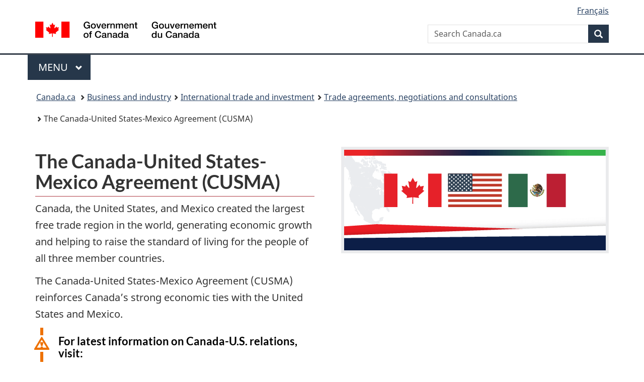

--- FILE ---
content_type: text/html; charset=utf-8
request_url: https://www.international.gc.ca/trade-commerce/trade-agreements-accords-commerciaux/agr-acc/cusma-aceum/index.aspx?lang=eng&_ga=2.18541689.1323195382.1588794363-1088038546.1576595938
body_size: 11557
content:
<!DOCTYPE html>  <html class="no-js" lang="en" dir="ltr">    <head>      <meta charset="utf-8">      <!-- IW --><!--<iw_root><iw><iw_components><iw_component type="Page" display_name_eng="Page" display_name_fra="Page" vpath="//server/dfait-maeci/main/internet-internet/international/trade-commerce/WORKAREA/content-contenu/templatedata/pages-pages/generic-generique/data/trade-agreements-accords-commerciaux/agr-acc/cusma-aceum/index"/></iw_components></iw></iw_root>-->      <!-- Web Experience Toolkit (WET) / Boîte à outils de l'expérience Web (BOEW)        wet-boew.github.io/wet-boew/License-en.html / wet-boew.github.io/wet-boew/Licence-fr.html -->      <!-- WET v4.0.70.1 -->      <title>The Canada-United States-Mexico Agreement (CUSMA)</title>      <!-- Meta data begins -->      <meta content="width=device-width,initial-scale=1" name="viewport">      <meta name="description" content="Canada, the United States, and Mexico created the largest free trade region in the world, generating economic growth and helping to raise the standard of living for the people of all three member countries. Also known as USMCA in the United States." />      <meta name="dcterms.title" content="The Canada-United States-Mexico Agreement (CUSMA)" />      <meta name="dcterms:service" content="GAC-AMC_International" />      <meta name="dcterms.accessRights" content="2" />      <meta name="dcterms.creator" content="Global Affairs Canada" />      <meta name="dcterms.issued" title="W3CDTF" content="2022-04-21" />      <meta name="dcterms.modified" title="W3CDTF" content="2026-01-12" />      <meta name="dcterms.subject" title="scheme" content="Reports" />      <meta name="dcterms.language" title="ISO639-2/T" content="eng" />       <!-- REVIEW -->                <meta name="twitter:card" content="summary_large_image" />        <meta property="og:type" content="article" />        <meta property="og:site_name" content="GAC" />                                            <link rel="canonical" href="https://www.international.gc.ca/trade-commerce/trade-agreements-accords-commerciaux/agr-acc/cusma-aceum/index.aspx?lang=eng" />      <!-- Meta data ends -->                <link href="/wcmglobal/frameworks/v4.0.70.1/theme-gcweb-v13.10.1/assets/favicon.ico" rel="icon" type="image/x-icon" />      <link rel="stylesheet" href="https://use.fontawesome.com/releases/v5.8.1/css/all.css" integrity="sha384-50oBUHEmvpQ+1lW4y57PTFmhCaXp0ML5d60M1M7uH2+nqUivzIebhndOJK28anvf" crossorigin="anonymous">      <link rel="stylesheet" href="/wcmglobal/frameworks/v4.0.70.1/theme-gcweb-v13.10.1/css/theme.min.css" />      <noscript><link rel="stylesheet" href="/wcmglobal/frameworks/v4.0.70.1/wet-boew/css/noscript.min.css" /></noscript>                <!-- CustomCSSStart -->      <link href="/styles/topsitecustom.css" rel="stylesheet" media="screen" type="text/css" />      <!--link href="//trade-commerce/styles/branch.css" rel="stylesheet" media="all" type="text/css" /-->      <!-- CustomCSSEnd -->            <link href="https://www.international.gc.ca/styles/topsitecustom.css" rel="stylesheet" media="screen" type="text/css"><link href="https://www.international.gc.ca/trade-commerce/styles/branch.css" rel="stylesheet" media="screen" type="text/css">      <!-- Script Reuse: description='Google Tag Manager GAC 1of2' tagLocation='1' thisBranch='trade-commerce' assignedBranches='adobe_analytics,afghanistan,americas-ameriques,apec,app_cosmos,app_dialogue,app_eics-ii-scei,app_eics_ii,app_goa,app_history,app_icci,app_mops,app_panorama,app_treaty,app_wet4,arctic-arctique,arms-armes,asean,asia_pacific-asie_pacifique,bci-test,btc-dcv,c-fpt,campaign-campagne,canexport,cd-dc,cfsi-icse,cil-cai,cip-pic,cmr-test,commerce,commonwealth,consultation,controls-controles,country-pays,country_news-pays_nouvelles,court-cour,covid-19-attestation,covid-19-loan-pret,cra-rce,crime,csr_counsellor-conseiller_rse,department-ministere,development-developpement,dg-do,directives_relocation-directives_reinstallation,disas-catas,dthe-dfva,economist-economiste,education,europe,experience,fdo-ode,flight-vol-ps752,fsd-services-dse,g7,g7_canada,gac-amc,glo-glm,global-affairs-affaires-mondiales,global-markets-marches-mondiaux,gpp-ppm,history-histoire,ibd-dci-fpt,ifait-iaeci,ihdms-cscdi,indig-autoch,international,investors-investisseurs,isrop-prisi,iyp-pij,jobs-emplois,library-bibliotheque,media,media_commerce,mockups,municipal,name-anmo,nato-otan,news-nouvelles,nexcol-nceel,oas-oea,odskelton,oecd-ocde,opendata-donneesouvertes,osce,pocket_facts-fiche_information,prmny-mponu,protocol-protocole,reclassification,rrm-mrr,sanctions,secure-cusma-aceum,secure-livestream-en-direct,sell2usgov-vendreaugouvusa,seso-bsec,sicw-demo,sicw-test,spcs-scpa,specimen-signatures-specimens,ss-africa-afrique-ss,summits-sommets,tcs-sdc,tcstraining-formationsdc,trade-agreements-accords-commerciaux,trade-commerce,trade-missions-commerciale,transparency-transparence,travel-voyage,vtc-dcv,way-voie,wet3toolkit,wet4toolkit,wet_education,world-monde,yournextmarket-vosprochainsmarches' --><!-- Google Tag Manager GAC -->
<script>(function(w,d,s,l,i){w[l]=w[l]||[];w[l].push({'gtm.start':
new Date().getTime(),event:'gtm.js'});var f=d.getElementsByTagName(s)[0],
j=d.createElement(s),dl=l!='dataLayer'?'&l='+l:'';j.async=true;j.src=
'https://www.googletagmanager.com/gtm.js?id='+i+dl;f.parentNode.insertBefore(j,f);
})(window,document,'script','dataLayer','GTM-TB8GZJ');</script>
<!-- End Google Tag Manager GAC --> <!-- Script Reuse End --><!-- Script Reuse: description='Adobe Analytics RUN PROD 1of2' tagLocation='1' thisBranch='trade-commerce' assignedBranches='afghanistan,americas-ameriques,apec,app_cosmos,app_dialogue,app_eics-ii-scei,app_eics_ii,app_goa,app_history,app_icci,app_mops,app_panorama,app_treaty,app_wet4,arctic-arctique,arms-armes,asean,asia_pacific-asie_pacifique,bci-test,btc-dcv,campaign-campagne,canexport,cd-dc,cfsi-icse,cil-cai,cip-pic,cmr-test,commerce,commonwealth,consultation,controls-controles,country-pays,country_news-pays_nouvelles,court-cour,covid-19-attestation,covid-19-loan-pret,cra-rce,crime,csr_counsellor-conseiller_rse,department-ministere,development-developpement,dg-do,directives_relocation-directives_reinstallation,disas-catas,dthe-dfva,economist-economiste,education,europe,experience,fdo-ode,flight-vol-ps752,fsd-services-dse,g7,g7_canada,gac-amc,glo-glm,global-affairs-affaires-mondiales,global-markets-marches-mondiaux,gpp-ppm,history-histoire,ifait-iaeci,ihdms-cscdi,indig-autoch,international,investors-investisseurs,isrop-prisi,iyp-pij,jobs-emplois,library-bibliotheque,media,media_commerce,mockups,municipal,name-anmo,nato-otan,news-nouvelles,nexcol-nceel,oas-oea,odskelton,oecd-ocde,opendata-donneesouvertes,osce,prmny-mponu,protocol-protocole,reclassification,rrm-mrr,sanctions,secure-cusma-aceum,secure-livestream-en-direct,sell2usgov-vendreaugouvusa,seso-bsec,sicw-demo,sicw-test,spcs-scpa,specimen-signatures-specimens,ss-africa-afrique-ss,summits-sommets,tcs-sdc,tcstraining-formationsdc,trade-agreements-accords-commerciaux,trade-commerce,trade-missions-commerciale,transparency-transparence,travel-voyage,vtc-dcv,way-voie,wet3toolkit,wet4toolkit,wet_education,world-monde,yournextmarket-vosprochainsmarches' --><!-- Adobe Analytics RUN PROD 1of2 start -->
<script src="//assets.adobedtm.com/be5dfd287373/0127575cd23a/launch-f7c3e6060667.min.js"></script>
<!-- Adobe Analytics RUN PROD 1of2 end --> <!-- Script Reuse End --><!-- Script Reuse: description='Google Analytics (GA4) - GAC Master - All Websites' tagLocation='1' thisBranch='trade-commerce' assignedBranches='adobe_analytics,americas-ameriques,app_cosmos,app_dialogue,app_eics-ii-scei,app_eics_ii,app_goa,app_history,app_icci,app_mops,app_panorama,app_treaty,app_wet4,c-fpt,campaign-campagne,cd-dc,commerce,consultation,controls-controles,country-pays,country_news-pays_nouvelles,covid-19-attestation,covid-19-loan-pret,cra-rce,csr_counsellor-conseiller_rse,department-ministere,development-developpement,dg-do,directives_relocation-directives_reinstallation,dthe-dfva,economist-economiste,education,experience,fdo-ode,flight-vol-ps752,fsd-services-dse,g7_canada,gac-amc,glo-glm,global-affairs-affaires-mondiales,gpp-ppm,history-histoire,ibd-dci-fpt,ihdms-cscdi,international,media,media_commerce,mockups,municipal,name-anmo,news-nouvelles,nexcol-nceel,opendata-donneesouvertes,pocket_facts-fiche_information,protocol-protocole,reclassification,seso-bsec,sicw-demo,sicw-test,spcs-scpa,specimen-signatures-specimens,summits-sommets,tcstraining-formationsdc,trade-agreements-accords-commerciaux,trade-commerce,transparency-transparence,travel-voyage,vtc-dcv,wet3toolkit,wet4toolkit,wet_education,world-monde' --><!-- Global site tag (gtag.js) - Google Analytics - GAC Master (GA4) start -->
<script async src="https://www.googletagmanager.com/gtag/js?id=G-MTE7792H4X"></script>
<script>
window.dataLayer = window.dataLayer || [];
function gtag(){dataLayer.push(arguments);}
gtag('js', new Date());
gtag('config', 'G-MTE7792H4X');
</script>
<!-- Global site tag (gtag.js) - Google Analytics - GAC Master (GA4) end --> <!-- Script Reuse End --><!-- Script Reuse: description='Google Tag Manager - GA4 - 1of2' tagLocation='1' thisBranch='trade-commerce' assignedBranches='americas-ameriques,c-fpt,campaign-campagne,cd-dc,commerce,consultation,controls-controles,country-pays,country_news-pays_nouvelles,covid-19-attestation,covid-19-loan-pret,cra-rce,csr_counsellor-conseiller_rse,department-ministere,development-developpement,dg-do,directives_relocation-directives_reinstallation,dthe-dfva,econodata,economist-economiste,education,experience,fdo-ode,flight-vol-ps752,fsd-services-dse,g7_canada,gac-amc,glo-glm,global-affairs-affaires-mondiales,gpp-ppm,history-histoire,ibd-dci-fpt,ihdms-cscdi,international,media,media_commerce,mockups,municipal,name-anmo,news-nouvelles,nexcol-nceel,opendata-donneesouvertes,pocket_facts-fiche_information,protocol-protocole,reclassification,seso-bsec,sicw-demo,sicw-test,spcs-scpa,specimen-signatures-specimens,summits-sommets,tcstraining-formationsdc,trade-agreements-accords-commerciaux,trade-commerce,transparency-transparence,travel-voyage,vtc-dcv,wet3toolkit,wet4toolkit,wet_education,world-monde' --><!-- Google Tag Manager - GA4 Start 1of2-->
<script>(function(w,d,s,l,i){w[l]=w[l]||[];w[l].push({'gtm.start':
new Date().getTime(),event:'gtm.js'});var f=d.getElementsByTagName(s)[0],
j=d.createElement(s),dl=l!='dataLayer'?'&l='+l:'';j.async=true;j.src=
'https://www.googletagmanager.com/gtm.js?id='+i+dl;f.parentNode.insertBefore(j,f);
})(window,document,'script','dataLayer','GTM-N8NXCQL');</script>
<!-- Google Tag Manager - GA4 End 1of2--> <!-- Script Reuse End --><!-- Script Reuse: description='WET4 Canada.ca Invitation Manager VERSION 1.2.2 1of2' tagLocation='1' thisBranch='trade-commerce' assignedBranches='campaign-campagne,consultation,country-pays,country_news-pays_nouvelles,covid-19-attestation,covid-19-loan-pret,flight-vol-ps752,gac-amc,global-affairs-affaires-mondiales,news-nouvelles,trade-commerce,transparency-transparence,world-monde' --><!-- WET4 Canada.ca Invitation Manager 1.2.2 1of2 start -->
<link rel="stylesheet" href="https://www.international.gc.ca/international/assets/invitation-manager2/Overlay.css">
<!-- WET4 Canada.ca Invitation Manager 1.2.2 1of2 end -->

 <!-- Script Reuse End -->      <style>	  .grey-background {   padding-bottom: 30px;   background: #eeeeee;}/*! General styling Start */main.container {	width: 100%;	padding: 0px !important;}.pagedetails {	margin-right: auto;	margin-left: auto;	padding-right: 15px;	padding-left: 15px;}.banner-background {	margin-top: 30px;	background: #434b79 url('https://www.international.gc.ca/transparency-transparence/assets/images/international-assistance-report-rapport-aide-internationale/2021-2022/banners/IA_report_banner_Cover.jpg') no-repeat center;	height: 347px;}.grey-background {	padding-bottom: 30px;	background: #eeeeee;}.no-background {	padding-bottom: 30px;	background: none;}/*! General styling End *//*! Cellphone screen size Start */@media (max-width:767px) {}/*! Cellphone screen size End *//*! Tablet screen size Start */@media (min-width:768px) {.pagedetails {	width: 750px;}}/*! Tablet screen size End *//*! Small desktop screen size Start */@media (min-width:992px) {.pagedetails {	width: 970px;}}/*! Small desktop screen size End *//*! Large desktop screen size Start */@media (min-width:1200px) {.pagedetails {	width: 1170px;}}/*! Large desktop screen size End */</style>    </head>          <body vocab="http://schema.org/" resource="#wb-webpage" typeof="WebPage">        <nav>          <ul id="wb-tphp">            <li class="wb-slc">              <a class="wb-sl" href="#wb-cont">Skip to main content</a>            </li>            <li class="wb-slc">              <a class="wb-sl" href="#wb-info">Skip to "About government"</a>            </li>                </ul>        </nav>        <header>          <div id="wb-bnr" class="container">            <div class="row">              <section id="wb-lng" class="col-xs-3 col-sm-12 pull-right text-right">                <h2 class="wb-inv">Language selection</h2>                <ul class="list-inline mrgn-bttm-0">                  <li id="gcwu-gcnb-lang"><a href="https://www.international.gc.ca/trade-commerce/trade-agreements-accords-commerciaux/agr-acc/cusma-aceum/index.aspx?lang=fra" lang="fr">Français</a></li>                </ul>              </section>              <div class="brand col-xs-9 col-sm-5 col-md-4" property="publisher" resource="#wb-publisher" typeof="GovernmentOrganization">                <a href="https://www.canada.ca/en.html" property="url">                  <img src="/wcmglobal/frameworks/v4.0.70.1/theme-gcweb-v13.10.1/assets/sig-blk-en.svg" alt="Government of Canada" property="logo">                  <span class="wb-inv">Government of Canada</span>                </a>                <meta property="name" content="Government of Canada">                <meta property="areaServed" typeof="Country" content="Canada">                <link property="logo" href="/wcmglobal/frameworks/v4.0.70.1/theme-gcweb-v13.10.1/assets/wmms-blk.svg">              </div>                            <section id="wb-srch" class="col-lg-offset-4 col-md-offset-4 col-sm-offset-2 col-xs-12 col-sm-5 col-md-4">                <h2>Search</h2>                <form action="https://www.canada.ca/en/global-affairs/search.html" method="get" name="cse-search-box" role="search">                  <div class="form-group wb-srch-qry">                    <label for="wb-srch-q" class="wb-inv">Search website</label>                    <input name="cdn" value="canada" type="hidden"/> <!-- REVIEW -->                    <input name="st" value="s" type="hidden"/> <!-- REVIEW -->                    <input name="num" value="10" type="hidden"/> <!-- REVIEW -->                    <input name="langs" value="en" type="hidden"/> <!-- REVIEW -->                    <input name="st1rt" value="1" type="hidden"/> <!-- REVIEW -->                    <input id="wb-srch-q" list="wb-srch-q-ac" class="wb-srch-q form-control" name="q" type="search" value="" size="34" maxlength="170" placeholder="Search Canada.ca">                    <datalist id="wb-srch-q-ac"></datalist>                  </div>                  <div class="form-group submit">                    <button type="submit" id="wb-srch-sub" class="btn btn-primary btn-small" name="wb-srch-sub">                      <span class="glyphicon-search glyphicon"></span><span class="wb-inv">Search</span>                    </button>                  </div>                </form>              </section>            </div>          </div>          <!-- GoC NAVIGATION STARTS -->          <nav class="gcweb-menu" typeof="SiteNavigationElement">            <div class="container">              <h2 class="wb-inv">Menu</h2>              <button type="button" aria-haspopup="true" aria-expanded="false"><span class="wb-inv">Main </span>Menu <span class="expicon glyphicon glyphicon-chevron-down"></span></button>              <ul role="menu" aria-orientation="vertical" data-ajax-replace="https://www.canada.ca/content/dam/canada/sitemenu/sitemenu-v2-en.html">                <li role="presentation"><a role="menuitem" href="https://www.canada.ca/en/services/jobs.html">Jobs and the workplace</a></li>                <li role="presentation"><a role="menuitem" href="https://www.canada.ca/en/services/immigration-citizenship.html">Immigration and citizenship</a></li>                <li role="presentation"><a role="menuitem" href="https://travel.gc.ca/">Travel and tourism</a></li>                <li role="presentation"><a role="menuitem" href="https://www.canada.ca/en/services/business.html">Business and industry</a></li>                <li role="presentation"><a role="menuitem" href="https://www.canada.ca/en/services/benefits.html">Benefits</a></li>                <li role="presentation"><a role="menuitem" href="https://www.canada.ca/en/services/health.html">Health</a></li>                <li role="presentation"><a role="menuitem" href="https://www.canada.ca/en/services/taxes.html">Taxes</a></li>                <li role="presentation"><a role="menuitem" href="https://www.canada.ca/en/services/environment.html">Environment and natural resources</a></li>                <li role="presentation"><a role="menuitem" href="https://www.canada.ca/en/services/defence.html">National security and defence</a></li>                <li role="presentation"><a role="menuitem" href="https://www.canada.ca/en/services/culture.html">Culture, history and sport</a></li>                <li role="presentation"><a role="menuitem" href="https://www.canada.ca/en/services/policing.html">Policing, justice and emergencies</a></li>                <li role="presentation"><a role="menuitem" href="https://www.canada.ca/en/services/transport.html">Transport and infrastructure</a></li>                <li role="presentation"><a role="menuitem" href="https://www.international.gc.ca/world-monde/index.aspx?lang=eng">Canada and the world</a></li>                <li role="presentation"><a role="menuitem" href="https://www.canada.ca/en/services/finance.html">Money and finances</a></li>                <li role="presentation"><a role="menuitem" href="https://www.canada.ca/en/services/science.html">Science and innovation</a></li>              </ul>            </div>          </nav>          <!-- GoC NAVIGATION ENDS -->                    <nav id="wb-bc" property="breadcrumb">            <h2>You are here:</h2>            <div class="container">              <ol class="breadcrumb">                <li>                  <a href="https://www.canada.ca/en.html">Canada.ca</a>                </li>                <li><a href="https://www.canada.ca/en/services/business.html">Business and industry</a></li><li><a href="https://international.canada.ca/en/services/business/trade">International trade and investment</a></li><li><a href="https://international.canada.ca/en/services/business/trade/agreements-negotiations">Trade agreements, negotiations and consultations</a></li><li>The Canada-United States-Mexico Agreement (CUSMA)</li>              </ol>            </div>          </nav>        </header>                                  <main property="mainContentOfPage" resource="#wb-main" class="container" typeof="WebPageElement">        <!-- MainContentStart -->        <!-- content_start -->        <!--  --> <!-- REVIEW -->        <div class="container"><div class="row profile"><div class="col-md-6"><h1 property="name">The Canada-United States-Mexico Agreement (CUSMA)</h1><p>Canada, the United States, and Mexico created the largest free trade region in the world, generating economic growth and helping to raise the standard of living for the people of all three member countries.</p><p>The Canada-United States-Mexico Agreement (CUSMA) reinforces Canada&rsquo;s strong economic ties with the United States and Mexico.</p><div class="alert alert-warning"><h2 class="h4">For latest information on Canada-U.S. relations, visit:</h2><p><a href="https://international.canada.ca/en/global-affairs/campaigns/canada-us-engagement">Canada&rsquo;s engagement with the United States</a></p></div></div><div class="col-md-6 hidden-sm hidden-xs"><img class="pull-right img-responsive thumbnail mrgn-tp-lg" alt="" src="https://www.international.gc.ca/trade-commerce/assets/images/cusma-aceum/cusma-banner-2022.png"></div></div></div><div class="grey-background"><div class="container"><div class="row"><div class="col-md-12"><h2>Most requested</h2><ul><li><a data-gc-analytics-mostrequested="manualTag" href="https://www.international.gc.ca/trade-commerce/trade-agreements-accords-commerciaux/agr-acc/cusma-aceum/related-texts-textes-connexes.aspx?lang=eng">The CUSMA agreement and related texts</a></li><li><a data-gc-analytics-mostrequested="manualTag" href="https://www.international.gc.ca/trade-commerce/trade-agreements-accords-commerciaux/agr-acc/cusma-aceum/gouvernance-comittee-comites.aspx?lang=eng">CUSMA governance and committees</a></li></ul></div></div></div></div><div class="container"><div class="row"><!--------------- HIDDEN RIGHT SIDE LISTS SECTION<div class="col-md-4 col-xs-12 pull-right"><section class="lnkbx"><h2 class="h3">Most requested</h2><ul><li><a href="/trade-commerce/trade-agreements-accords-commerciaux/agr-acc/ceta-aecg/ceta_explained-aecg_apercu.aspx">CETA explained</a></li><li><a href="/trade-commerce/trade-agreements-accords-commerciaux/agr-acc/ceta-aecg/agreement-entente.aspx">Read the CETA agreement</a></li><li><a href="/trade-commerce/trade-agreements-accords-commerciaux/agr-acc/ceta-aecg/find_events-trouver_evenements.aspx">Find events</a></li><li><a href="https://www.tradecommissioner.gc.ca/country_info_reports-info_pays_rapports.aspx?lang=eng">Country and sector information</a></li><li><a href="https://www.tradecommissioner.gc.ca/tcs-sdc/guides/eu_export-guide_ue.aspx?lang=eng">Exporting to the EU - A guide for Canadian business</a></li><li><a href="https://www.tradecommissioner.gc.ca/trade-commissioner-delegue-commercial/search-recherche.aspx?lang=eng">Find a trade commissioner</a></li></ul><h2 class="h3">Contributors</h2><ul><li><a href="https://www.international.gc.ca/gac-amc/index.aspx">Global Affairs Canada</a></li><li><a href="https://www.tradecommissioner.gc.ca/index.aspx">Trade Commissioner Service</a></li></ul></section></div>---------><section class="gc-srvinfo col-md-12"><div class="wb-eqht row"><div class="col-md-4"><h2 class="h3"><a href="https://www.international.gc.ca/trade-commerce/trade-agreements-accords-commerciaux/agr-acc/cusma-aceum/doing-business-north-america-amerique-nord.aspx?lang=eng">Doing business in North America</a></h2><p>CUSMA can set your business up for success with a competitive advantage in one of the largest trading blocs in the world.</p></div><div class="col-md-4"><h2 class="h3"><a href="https://www.international.gc.ca/trade-commerce/trade-agreements-accords-commerciaux/agr-acc/cusma-aceum/about-cusma-a-propos-aceum.aspx?lang=eng">About CUSMA</a></h2><p>Benefits for Canadian businesses, trade statistics, key milestones and chapter summaries.</p></div><div class="col-md-4"><h2 class="h3"><a href="https://www.international.gc.ca/trade-commerce/trade-agreements-accords-commerciaux/agr-acc/cusma-aceum/news-nouvelles.aspx?lang=eng">Latest news on CUSMA</a></h2><p>News releases and statements.</p></div><div class="col-md-4"><h2 class="h3"><a href="https://www.international.gc.ca/trade-commerce/trade-agreements-accords-commerciaux/agr-acc/cusma-aceum/investing-canada-investir.aspx?lang=eng">Investing in Canada with CUSMA</a></h2><p>The benefits that make Canada so attractive to investors from North America, including investor protection, reduced tariffs and increased market access.</p></div><div class="col-md-4"><h2 class="h3"><a href="https://www.tradecommissioner.gc.ca/en/trade-events-training.html">Find events</a></h2><p>Canada&rsquo;s trade missions and other international trade events for Canadian businesses.</p></div><div class="col-md-4"><h2 class="h3"><a href="https://www.tradecommissioner.gc.ca/en/about-us/contact-us.html">Contact the Trade Commissioner Service</a></h2><p>The Trade Commissioner Service can connect you with the right resources, provide help, and answer your questions about CUSMA.</p></div><div class="col-md-4"><h2 class="h3"><a href="https://www.international.gc.ca/trade-commerce/trade-agreements-accords-commerciaux/agr-acc/cusma-aceum/trade-policy-negotiations-politique-commerciale.aspx?lang=eng">Contact the Trade Negotiations &ndash; North America Division (TNP)</a></h2><p>The North American Trade Policy and Negotiations team can provide help, and answer questions about the text of the agreement.</p></div></div></section></div></div><div class="container"><div class="row"><section class="gc-prtts"><h2 class="h3">Features</h2><div class="row"><div class="col-lg-4 col-md-6 mrgn-bttm-md"><figure><a data-gc-analytics="promo:promotionalfeature" href="https://www.tradecommissioner.gc.ca/en/mytcs-registration.html"><img class="img-responsive thumbnail mrgn-bttm-sm" alt="" src="https://www.international.gc.ca/trade-commerce/assets/images/mytcs-1064x340-eng.jpg"></a><h3 class="h5"><a data-gc-analytics="promo:promotionalfeature" href="https://www.tradecommissioner.gc.ca/en/mytcs-registration.html">Need help exporting?</a></h3><p>Create your MyTCS account today! Get CUSMA market insights, events and more, tailored to your business needs.</p></figure></div><div class="col-lg-4 col-md-6 mrgn-bttm-md"><figure><a data-gc-analytics="promo:promotionalfeature" href="https://www.tradecommissioner.gc.ca/en/our-solutions.html"><img class="img-responsive thumbnail mrgn-bttm-sm" alt="" src="https://www.international.gc.ca/gac-amc/assets/images/campaign-campagne/CETA-buttons-FUNDING.jpg"></a><h3 class="h5"><a data-gc-analytics="promo:promotionalfeature" href="https://www.tradecommissioner.gc.ca/en/our-solutions.html">Our funding programs</a></h3><p>Canadian trade commissioners provide expert advice and key contacts for exporters, partners and investors.</p></figure></div><div class="col-lg-4 col-md-6 mrgn-bttm-md"><figure><a data-gc-analytics="promo:promotionalfeature" href="https://www.international.gc.ca/trade-commerce/trade-agreements-accords-commerciaux/agr-acc/ceta-aecg/resources-ressources.aspx?lang=eng"><img class="img-responsive thumbnail mrgn-bttm-sm" alt="" src="https://www.international.gc.ca/gac-amc/assets/images/campaign-campagne/CETA-buttons-ADDITIONAL-RESSOURCES.jpg"></a><h3 class="h5"><a data-gc-analytics="promo:promotionalfeature" href="https://www.international.gc.ca/trade-commerce/trade-agreements-accords-commerciaux/agr-acc/ceta-aecg/resources-ressources.aspx?lang=eng">Additional resources for companies</a></h3><p>Assistance from federal, provincial and territorial governments and agencies, and crown corporations is available to help your company succeed.</p></figure></div></div></section></div></div><!--gen_lmd2026-01-12gen_lmd-->        <!--  --> <!-- REVIEW -->        <!-- content_end -->        <!-- <st_snippet_bottom_bar_main/> --> <!-- REVIEW -->        <div class="pagedetails">          <div class="row">                                        </div>          <dl id="wb-dtmd">            <dt>Date modified:&#32;</dt>            <dd>              <time property="dateModified">2026-01-12</time>            </dd>          </dl>        </div>        <!-- MainContentEnd -->      </main>        <footer id="wb-info"><h2 class="wb-inv">About this site</h2>        <!--<div class="gc-contextual">      <div class="container">      <nav>       <h3>Global Affairs Canada</h3>       <ul class="list-col-xs-1 list-col-sm-2 list-col-md-3">      <li><a href="https://www.canada.ca/en/services/health.html"><span>HEALTH</span><br /></a></li><li><a href="https://travel.gc.ca/"><span>TRAVEL</span><br /></a></li><li><a href="https://www.canada.ca/en/employment-social-development.html"><span>SERVICE CANADA</span><br /></a></li><li><a href="https://www.canada.ca/en/services/jobs/opportunities/government.html"><span>JOBS</span><br /></a></li><li id="gcwu-gcft-ca"><div><a href="https://www.canada.ca/en.html" >Canada.ca</a></div></li>       </ul>     </nav></div></div>-->            <div class="gc-main-footer">      <div class="container">      <nav>      <h3>Government of Canada</h3>      <ul class="list-col-xs-1 list-col-sm-2 list-col-md-3">      <li><a href="https://www.canada.ca/en/contact.html">All contacts</a></li>              <li><a href="https://www.canada.ca/en/government/dept.html">Departments and agencies</a></li>      <li><a href="https://www.canada.ca/en/government/system.html">About government</a></li>      </ul>      <h4><span class="wb-inv">Themes and topics</span></h4><ul class="list-unstyled colcount-sm-2 colcount-md-3">      <li><a href="https://www.canada.ca/en/services/jobs.html">Jobs and the workplace</a></li>            <li><a href="https://www.canada.ca/en/services/immigration-citizenship.html">Immigration and citizenship</a></li>            <li><a href="https://travel.gc.ca/">Travel and tourism</a></li>                  <li><a href="https://www.canada.ca/en/services/business.html">Business and industry</a></li>            <li><a href="https://www.canada.ca/en/services/benefits.html">Benefits</a></li>            <li><a href="https://www.canada.ca/en/services/health.html">Health</a></li>            <li><a href="https://www.canada.ca/en/services/taxes.html">Taxes</a></li>                  <li><a href="https://www.canada.ca/en/services/environment.html">Environment and natural resources</a></li>            <li><a href="https://www.canada.ca/en/services/defence.html">National security and defence</a></li>            <li><a href="https://www.canada.ca/en/services/culture.html">Culture, history and sport</a></li>            <li><a href="https://www.canada.ca/en/services/policing.html">Policing, justice and emergencies</a></li>                  <li><a href="https://www.canada.ca/en/services/transport.html">Transport and infrastructure</a></li>            <li><a href="https://www.international.gc.ca/world-monde/index.aspx?lang=eng">Canada and the world</a></li>            <li><a href="https://www.canada.ca/en/services/finance.html">Money and finances</a></li>            <li><a href="https://www.canada.ca/en/services/science.html">Science and innovation</a></li>                  <li><a href="https://www.canada.ca/en/services/indigenous-peoples.html">Indigenous Peoples</a></li>            <li><a href="https://www.canada.ca/en/services/veterans.html">Veterans and military</a></li>            <li><a href="https://www.canada.ca/en/services/youth.html">Youth</a></li>      </ul>     </nav></div></div>            <div class="gc-sub-footer">      <div class="container d-flex align-items-center">      <nav>      <h3 class="wb-inv">About government</h3>      <ul>      <li><a href="https://www.canada.ca/en/social.html">Social media</a></li>                  <li><a href="https://www.canada.ca/en/mobile.html">Mobile applications</a></li>                  <li><a href="https://www.canada.ca/en/government/about.html">About Canada.ca</a></li>                  <li><a href="https://www.canada.ca/en/transparency/terms.html">Terms and conditions</a></li>                  <li><a href="https://www.canada.ca/en/transparency/privacy.html">Privacy</a></li>      </ul></nav>      <div class="wtrmrk align-self-end">      <img src="/wcmglobal/frameworks/v4.0.70.1/theme-gcweb-v13.10.1/assets/wmms-blk.svg" alt="Symbol of the Government of Canada">      </div>      </div></div>    </footer>              <script src="https://ajax.googleapis.com/ajax/libs/jquery/2.2.4/jquery.js"></script>          <script src="/wcmglobal/frameworks/v4.0.70.1/wet-boew/js/wet-boew.min.js"></script>          <script src="/wcmglobal/frameworks/v4.0.70.1/theme-gcweb-v13.10.1/js/theme.min.js"></script>          <!-- st_wcms_toolbar -->                <!-- st_page_tracking -->          <!-- Webtrends Start --><!-- START OF SDC Advanced Tracking Code -->
<!-- Set the SDC_ID before calling the javascript file -->
<script type="text/javascript">
var gDcsId="dcsfeyrsadfnhqlymzs84f6vq_5r2m";
</script>
<!-- Execute the javascript file -->
<script type="text/javascript" src="/wcmglobal/utilities/webtrends/webtrends.load.js"></script>
<noscript>
<p><img alt="" width="1" height="1"
src="https://sdc.international.gc.ca/dcsfeyrsadfnhqlymzs84f6vq_5r2m/njs.gif?dcsuri=/nojavascript&amp;WT.js=No&amp;WT.tv=8.0.0" />
</p></noscript>
<!-- END OF SmartSource Data Collector TAG --><!-- Webtrends End -->
      <!-- st_scriptReuse 3 -->          <!-- Script Reuse: description='Google Tag Manager GAC 2of2' tagLocation='3' thisBranch='trade-commerce' assignedBranches='adobe_analytics,afghanistan,americas-ameriques,apec,app_cosmos,app_dialogue,app_eics-ii-scei,app_eics_ii,app_goa,app_history,app_icci,app_mops,app_panorama,app_treaty,app_wet4,arctic-arctique,arms-armes,asean,asia_pacific-asie_pacifique,bci-test,btc-dcv,c-fpt,campaign-campagne,canexport,cd-dc,cfsi-icse,cil-cai,cip-pic,cmr-test,commerce,commonwealth,consultation,controls-controles,country-pays,country_news-pays_nouvelles,court-cour,covid-19-attestation,covid-19-loan-pret,cra-rce,crime,csr_counsellor-conseiller_rse,department-ministere,development-developpement,dg-do,directives_relocation-directives_reinstallation,disas-catas,dthe-dfva,economist-economiste,education,europe,experience,fdo-ode,flight-vol-ps752,fsd-services-dse,g7,g7_canada,gac-amc,glo-glm,global-affairs-affaires-mondiales,global-markets-marches-mondiaux,gpp-ppm,history-histoire,ibd-dci-fpt,ifait-iaeci,ihdms-cscdi,indig-autoch,international,investors-investisseurs,isrop-prisi,iyp-pij,jobs-emplois,library-bibliotheque,media,media_commerce,mockups,municipal,name-anmo,nato-otan,news-nouvelles,nexcol-nceel,oas-oea,odskelton,oecd-ocde,opendata-donneesouvertes,osce,pocket_facts-fiche_information,prmny-mponu,protocol-protocole,reclassification,rrm-mrr,sanctions,secure-cusma-aceum,secure-livestream-en-direct,sell2usgov-vendreaugouvusa,seso-bsec,sicw-demo,sicw-test,spcs-scpa,specimen-signatures-specimens,ss-africa-afrique-ss,summits-sommets,tcs-sdc,tcstraining-formationsdc,trade-agreements-accords-commerciaux,trade-commerce,trade-missions-commerciale,transparency-transparence,travel-voyage,vtc-dcv,way-voie,wet3toolkit,wet4toolkit,wet_education,world-monde,yournextmarket-vosprochainsmarches' --><!-- Google Tag Manager GAC (noscript) -->
<noscript><iframe src="https://www.googletagmanager.com/ns.html?id=GTM-TB8GZJ"
height="0" width="0" style="display:none;visibility:hidden"></iframe></noscript>
<!-- End Google Tag Manager GAC (noscript) --> <!-- Script Reuse End --><!-- Script Reuse: description='Adobe Analytics RUN PROD 2of2' tagLocation='3' thisBranch='trade-commerce' assignedBranches='afghanistan,americas-ameriques,apec,app_cosmos,app_dialogue,app_eics-ii-scei,app_eics_ii,app_goa,app_history,app_icci,app_mops,app_panorama,app_treaty,app_wet4,arctic-arctique,arms-armes,asean,asia_pacific-asie_pacifique,bci-test,btc-dcv,campaign-campagne,canexport,cd-dc,cfsi-icse,cil-cai,cip-pic,cmr-test,commerce,commonwealth,consultation,controls-controles,country-pays,country_news-pays_nouvelles,court-cour,covid-19-attestation,covid-19-loan-pret,cra-rce,crime,csr_counsellor-conseiller_rse,department-ministere,development-developpement,dg-do,directives_relocation-directives_reinstallation,disas-catas,dthe-dfva,economist-economiste,education,europe,experience,fdo-ode,flight-vol-ps752,fsd-services-dse,g7,g7_canada,gac-amc,glo-glm,global-affairs-affaires-mondiales,global-markets-marches-mondiaux,gpp-ppm,history-histoire,ifait-iaeci,ihdms-cscdi,indig-autoch,international,investors-investisseurs,isrop-prisi,iyp-pij,jobs-emplois,library-bibliotheque,media,media_commerce,mockups,municipal,name-anmo,nato-otan,news-nouvelles,nexcol-nceel,oas-oea,odskelton,oecd-ocde,opendata-donneesouvertes,osce,prmny-mponu,protocol-protocole,reclassification,rrm-mrr,sanctions,secure-cusma-aceum,secure-livestream-en-direct,sell2usgov-vendreaugouvusa,seso-bsec,sicw-demo,sicw-test,spcs-scpa,specimen-signatures-specimens,ss-africa-afrique-ss,summits-sommets,tcs-sdc,tcstraining-formationsdc,trade-agreements-accords-commerciaux,trade-commerce,trade-missions-commerciale,transparency-transparence,travel-voyage,vtc-dcv,way-voie,wet3toolkit,wet4toolkit,wet_education,world-monde,yournextmarket-vosprochainsmarches' --><!-- Adobe Analytics RUN PROD 2of2 start -->
<script type="text/javascript">_satellite.pageBottom();</script>
<!-- Adobe Analytics RUN PROD 2of2 end --> <!-- Script Reuse End --><!-- Script Reuse: description='Google Tag Manager - GA4 2of2' tagLocation='3' thisBranch='trade-commerce' assignedBranches='americas-ameriques,c-fpt,campaign-campagne,cd-dc,commerce,consultation,controls-controles,country-pays,country_news-pays_nouvelles,covid-19-attestation,covid-19-loan-pret,cra-rce,csr_counsellor-conseiller_rse,department-ministere,development-developpement,dg-do,directives_relocation-directives_reinstallation,dthe-dfva,econodata,economist-economiste,education,experience,fdo-ode,flight-vol-ps752,fsd-services-dse,g7_canada,gac-amc,glo-glm,global-affairs-affaires-mondiales,gpp-ppm,history-histoire,ibd-dci-fpt,ihdms-cscdi,international,media,media_commerce,mockups,municipal,name-anmo,news-nouvelles,nexcol-nceel,opendata-donneesouvertes,pocket_facts-fiche_information,protocol-protocole,reclassification,seso-bsec,sicw-demo,sicw-test,spcs-scpa,specimen-signatures-specimens,summits-sommets,tcstraining-formationsdc,trade-agreements-accords-commerciaux,trade-commerce,transparency-transparence,travel-voyage,vtc-dcv,wet3toolkit,wet4toolkit,wet_education,world-monde' --><!-- Google Tag Manager - GA4 (noscript) Start 2of2-->
<noscript><iframe src="https://www.googletagmanager.com/ns.html?id=GTM-N8NXCQL"
height="0" width="0" style="display:none;visibility:hidden"></iframe></noscript>
<!-- Google Tag Manager - GA4 (noscript) End 2of2--> <!-- Script Reuse End --><!-- Script Reuse: description='GC Contextual Footer List Item Fix' tagLocation='3' thisBranch='trade-commerce' assignedBranches='***' --><script>
$('.gc-contextual').find('span').remove();
$('.gc-contextual').find('br').remove();
$('.gc-contextual').find('li#gcwu-gcft-ca').remove();
</script> <!-- Script Reuse End --><!-- Script Reuse: description='WET4 Canada.ca Invitation Manager VERSION 1.2.2 2of2' tagLocation='3' thisBranch='trade-commerce' assignedBranches='campaign-campagne,consultation,country-pays,country_news-pays_nouvelles,covid-19-attestation,covid-19-loan-pret,flight-vol-ps752,gac-amc,global-affairs-affaires-mondiales,news-nouvelles,trade-commerce,transparency-transparence,world-monde' --><!-- WET4 Canada.ca Invitation Manager 1.2.2 2of2 start -->
<script src="https://www.international.gc.ca/international/assets/invitation-manager2/Overlay.js"></script>
<script src="https://www.international.gc.ca/international/assets/invitation-manager2/InvitationManager.js"></script>
<!-- WET4 Canada.ca Invitation Manager 1.2.2 2of2 end -->
 <!-- Script Reuse End -->      <!-- st_custom_code -->                <!-- st_end_of_body -->                <!-- end -->        </body>      </html>    

--- FILE ---
content_type: application/javascript
request_url: https://www.international.gc.ca/wcmglobal/frameworks/v4.0.70.1/theme-gcweb-v13.10.1/js/theme.min.js
body_size: 15908
content:
/*!
 * @title Web Experience Toolkit (WET) / Boîte à outils de l'expérience Web (BOEW)
 * @license wet-boew.github.io/wet-boew/License-en.html / wet-boew.github.io/wet-boew/Licence-fr.html
 * v14.0.0 - 2023-11-16
 *
 */
!function(t,r,a){"use strict";function n(e){if(!e.content){for(var e=e,t=e.childNodes,a=r.createDocumentFragment();t[0];)a.appendChild(t[0]);e.content=a}}var i="wb-template",o="template",e=a.doc;a.tmplPolyfill=n,e.on("timerpoke.wb wb-init.wb-template",o,function(e){e=a.init(e,i,o);e&&(n(e),a.ready(t(e),i))}),a.add(o)}(jQuery,document,wb),function(n,i){"use strict";var r,o,e=i.doc,s="gc-featured-link",l=".provisional."+s,c="#FFFFFF",d="#333333",u=function(e,t){function a(e){var t=[e.substr(1,2),e.substr(3,2),e.substr(5,2)].map(e=>parseInt(e,16)/255);for(let e=0;e<t.length;e++)t[e]<=.03928?t[e]=t[e]/12.92:t[e]=Math.pow((t[e]+.055)/1.055,2.4);return.2126*t[0]+.7152*t[1]+.0722*t[2]}return r=a(e),o=a(t),((Math.max(r,o)+.05)/(Math.min(r,o)+.05)).toFixed(2)};e.on("timerpoke.wb wb-init .provisional.gc-featured-link",l,function(e){var t,a,r=i.init(e,s,l);r&&(t=r.dataset.bgColor,e=n(r),t&&(a=4.5<=u(c,t)?c:4.5<=u(d,t)?d:"#000000",r.style.backgroundColor=t,r.style.color=a,r.querySelectorAll("p, a").forEach(e=>{e.style.color=a})),i.ready(e,s))}),i.add(l)}(jQuery,(window,wb)),function(i,a){"use strict";var r,n,o,s,l,e=a.doc,c="gc-subway",d=".provisional."+c,u=c+"-section",p=c+"-index";e.on("timerpoke.wb wb-init .provisional.gc-subway",d,function(e){var t=a.init(e,c,d);t&&e.currentTarget===e.target&&(e=i(t),r=t.hasAttribute("data-sections-title")?t.getAttribute("data-sections-title"):"Sections",t.querySelector("h1")?((n=i("h1",e))&&(n.id=n.id||a.getId(),a.addSkipLink(a.i18n("skip-prefix")+" "+n.text(),{href:"#"+n.id})),e.nextUntil(".pagedetails, .gc-subway-support").wrapAll("<section class='"+u+"'>"),e.wrap("<div class='gc-subway-wrapper'></div>"),(o=i("."+u+" h1")).wrap("<hgroup></hgroup>"),n.wrap("<hgroup></hgroup>"),i("<p>"+n.text()+"</p>").insertBefore(o),i("<p class='h3 hidden-xs visible-md visible-lg mrgn-tp-0'>"+r+"</p>").insertAfter(n),e.find("a.active").attr({tabindex:"0","aria-current":"page"}),l=i(d+" a, ."+u+" .gc-subway-pagination a, main .pager a"),(s=i(".gc-subway-support"))&&(s.clone().addClass("hidden-xs hidden-sm").insertAfter("."+c),s.addClass("hidden-md hidden-lg")),l.each(function(e,t){let a=i(t),r=a.attr("href"),n;r&&(n=r.includes("#")?r:r+="#wb-cont"),a.clone().addClass("hidden-md hidden-lg").attr("href",n).insertAfter(t),a.addClass("hidden-xs hidden-sm")}),t.classList.add("no-blink")):t.classList.contains(p)||t.classList.add(p),a.ready(e,c))}),a.add(d)}(jQuery,(window,wb)),function(g,f,m){"use strict";function d(e,t,a){for(var r,n,i=a[t];r=i.shift();)(n=r.action)&&(e.trigger(n+"."+h,r),delete r.action)}var e=f.doc,u="wb-actionmng",o="."+u,t="[data-"+u+"]",b=u+"Rn",h=u+o,p={},v={},w={},a=["mapfilter","tocsv","loadJSON","patch","ajax","addClass","removeClass","tblfilter","withInput","run"].join("."+h+" ")+"."+h,y={op:"move",path:"{base}",from:"{base}/{qval}"},x=function(e,t,a){t[e]||(t[e]=[]),t[e].push(a)},k=function(e,t,a,r){for(var n,i,o,s,l,c=(a=g.isArray(a)?g.extend([],a):[a]).length,d=0;d!==c;d+=1)if(i=(n=a[d]).action){if(o=n.match,l=n.default,s=!1,o&&!l)throw"'match' and 'default' property need to be set";if(l&&t.length&&"string"==typeof o)try{s=(s=new RegExp(o).exec(t))||l}catch(e){}else s||!l||t||(s=l);switch(!n.qval&&s&&(n.qval=s),i){case"patch":var u=n.patches,p=n.base||"/";u||(u=[y],n.cumulative=!0),g.isArray(u)||(u=[u]),u=C(u,n.qval,p),n.patches=u;break;case"ajax":n.trigger&&r&&(n.trigger=!1),n.url=S(n.url,n.qval);break;case"tblfilter":n.value=S(n.value,n.qval)}x(e,v,n)}},C=function(e,t,a){var r,n,i,o=e.length,s=[];for(a=a||"/",r=0;r!==o;r+=1)n=e[r],i=g.extend({},n),n.path&&(i.path=S(n.path,t,a)),n.from&&(i.from=S(n.from,t,a)),n.value&&(i.value=S(n.value,t,a)),s.push(i);return s},S=function(e,t,a){return t?a?e.replace(/\{qval\}/,t).replace(/\{base\}/,a):e.replace(/\{qval\}/,t):e};e.on("do."+h,function(e){var t,a,r,n,i,o,s=e.element||e.target,l=s.id,c=e.actions||[];if((s===e.target||e.currentTarget===e.target)&&-1===s.className.indexOf(u)){for((r=(c=!g.isArray(c)?[c]:c).length)&&(t=g(s)).addClass(u),l&&p[l]&&d(t,l,p),a=0;a!==r;a+=1)(i=(n=c[a]).action)&&((o=n.target)?(n.trgbefore?x(o,p,n):x(o,v,n),(o=n.trggroup)&&x(o,w,n)):t.trigger(i+"."+h,n));l&&v[l]&&d(t,l,v),g(e.target).removeClass(u)}}),e.on("clean."+h,function(e){var t,a,r=e.element||e.target,n=e.trggroup;if((r===e.target||e.currentTarget===e.target)&&n&&w[n])for(t=w[n];a=t.shift();)delete a.action}),e.on(a,o,function(e,t){var a,r,n,i,o,s,l,c,d,u,p=e.type;if(h===e.namespace)switch(p){case"run":!function(e,t){var a,r,n,i,e=e.target,o=g(e),s=w[t.trggroup];if(s&&!o.hasClass(b)){for(o.addClass(b),r=s.length,a=0;a!==r;a+=1)(i=(n=s[a]).action)&&o.trigger(i+"."+h,n);o.removeClass(b)}}(e,t);break;case"tblfilter":!function(e,t){var a=e.target,r=g(t.source||a),n=t.column,i=parseInt(n,10),o=!!t.regex,e=!t.smart||!!t.smart,a=!t.caseinsen||!!t.caseinsen;if("TABLE"!==r.get(0).nodeName)throw"Table filtering can only applied on table";r=r.dataTable({retrieve:!0}).api(),(n?r.column(n=!0===i?i:n):r).search(t.value,o,e,a).draw()}(e,t);break;case"addClass":!function(e,t){e=g(t.source||e.target);t.class&&e.addClass(t.class)}(e,t);break;case"removeClass":!function(e,t){e=g(t.source||e.target);t.class&&e.removeClass(t.class)}(e,t);break;case"ajax":l=e,(c=t).container?d=g(c.container):(u=f.getId(),d=g("<div id='"+u+"'></div>"),g(l.target).after(d)),c.trigger&&d.attr("data-trigger-wet","true"),l=c.type||"replace",d.attr("data-ajax-"+l,c.url),d.one("wb-contentupdated",function(e,t){var a=e.currentTarget,e=a.getAttribute("data-trigger-wet");a.removeAttribute("data-ajax-"+t["ajax-type"]),e&&(g(a).find(f.allSelectors).addClass("wb-init").filter(":not(#"+a.id+" .wb-init .wb-init)").trigger("timerpoke.wb"),a.removeAttribute("data-trigger-wet"))}),d.trigger("wb-update.wb-data-ajax");break;case"patch":c=(o=t).source,d=o.patches,s=!!o.cumulative,d&&(g.isArray(d)||(d=[d]),g(c).trigger({type:"patches.wb-jsonmanager",patches:d,fpath:o.fpath,filter:o.filter||[],filternot:o.filternot||[],cumulative:s}));break;case"mapfilter":o=e,s=g((i=t).source||o.target).get(0).geomap,o=i.filter,i=i.value,"aoi"===o&&s.zoomAOI(i),"layer"===o&&s.showLayer(i,!0);break;case"tocsv":!function(e,t){var a,r,n,i,o,s=g(e),e=s.get(0),l=e.classList.contains("wb-tables"),c="",t=t||(e.caption||"table")+".csv",d=e.rows,u=d.length,p=d[0].cells.length;if(l){for(u=(n=s.dataTable({retrieve:!0}).api()).rows()[0].length,r=0;r<p;r+=1)o=(o=d[0].cells[r].textContent).replace(/"/g,'""'),c=r?c+',"'+o+'"':c+'"'+o+'"';c+="\n"}for(a=0;a<u;a+=1){for(r=0;r<p;r+=1)l?-1!==(o=n.cell(a,r,{page:"all"}).data()).indexOf("<")&&((i=m.createElement("div")).innerHTML=o,o=i.textContent):o=d[a].cells[r].textContent,o=o.replace(/"/g,'""'),o+='"',c=r?c+',"'+o:c+'"'+o;c+="\n"}f.download(new Blob(["\ufeff"+c],{type:"text/plain;charset=utf-8"}),t)}(t.source,t.filename);break;case"loadJSON":r=(a=t).source,n=a.url,g(r).attr("data-wb-jsonmanager-reload",""),g(r).trigger({type:"json-fetch.wb",fetch:{url:n,nocache:a.nocache,nocachekey:a.nocachekey,data:a.data,contentType:a.contenttype,method:a.method}});break;case"withInput":i=e,n=(r=t).cValue||g(r.srcInput).val()||"",a=r.dntwb,i=i.target,k(i.id,n,r.actions,a)}}),e.on("timerpoke.wb wb-init.wb-actionmng",t,function(e){var t,a,r,n,i,e=f.init(e,u,o);if(e){if(e=g(e),t=f.getData(e,u))for(r=(t=!g.isArray(t)?[t]:t).length,a=0;a!==r;a+=1)(i=(n=t[a]).trggroup)&&n.action&&x(i,w,n);f.ready(e,u)}}),f.add(t)}(jQuery,wb,document),function(p,n,o){"use strict";var g,f,m,b,h,v,w,y,d,a,r,x="wb-chtwzrd",k="."+x,s=x+"-replace",C=o.doc,S={},E={},A={en:{"chtwzrd-send":"Send<span class='wb-inv'> reply and continue</span>","chtwzrd-reset":"Restart from the beginning","chtwzrd-toggle":"Switch to wizard","chtwzrd-notification":"Close chat notification","chtwzrd-open":"Open chat wizard","chtwzrd-minimize":"Minimize chat wizard","chtwzrd-history":"Conversation history","chtwzrd-reply":"Reply","chtwzrd-controls":"Controls","chtwzrd-toggle-basic":"Switch to basic form","chtwzrd-waiting":"Waiting for message","chtwzrd-answer":"You have answered:"},fr:{"chtwzrd-send":"Envoyer<span class='wb-inv'> la réponse et continuer</span>","chtwzrd-reset":"Recommencer depuis le début","chtwzrd-toggle":"Basculer vers l&apos;assistant","chtwzrd-notification":"Fermer la notification de discussion","chtwzrd-open":"Ouvrir l&apos;assistant de discussion","chtwzrd-minimize":"Réduire l&apos;assistant de discussion","chtwzrd-history":"Historique de discussion","chtwzrd-reply":"Répondre","chtwzrd-controls":"Contrôles","chtwzrd-toggle-basic":"Basculer vers le formulaire","chtwzrd-waiting":"En attente d&apos;un message","chtwzrd-answer":"Vous avez répondu&nbsp;:"}},t=function(t){var e;t.data(x+"-src")?(e=t.data(x+"-src"),p.getJSON(e,function(e){c(t,S=e),i(t)})):(S=l(t),i(t))},i=function(e){b=localStorage.getItem("wb-chtwzrd-notif"),e.removeClass("hidden wb-inv").addClass(x+"-basic"),g=!(E={shortDelay:500,mediumDelay:750,longDelay:1250,xLongDelay:2e3,xxLongDelay:2500}),v=S.header.first,w=S.header.instructions||"",h=S.header.defaultDestination,y=S.questions[v],f=S.header.formType||"dynamic",m=!!S.header.inline,A={send:(A=A[p("html").attr("lang")||"en"])["chtwzrd-send"],reset:A["chtwzrd-reset"],toggle:A["chtwzrd-toggle"],notification:A["chtwzrd-notification"],trigger:A["chtwzrd-open"],minimize:A["chtwzrd-minimize"],conversation:A["chtwzrd-history"],reply:A["chtwzrd-reply"],controls:A["chtwzrd-controls"],toggleBasic:A["chtwzrd-toggle-basic"],waiting:A["chtwzrd-waiting"],answer:A["chtwzrd-answer"]},j(e,S.header.title);var t,a=p(k+"-basic"),r=p(k+"-bubble-wrap"),n=p(k+"-btn"),i=p(k+"-container"),o=p(".body",i),s=p(".history",i),l=p(".minimize",i),c=p(".reset",i),e=p(".basic-link",i),d=c,u=e;z(a),q(r),T(n),e.on("click",function(e){e.preventDefault();var t=p("legend:first",a);t.attr("tabindex","0"),s.attr("aria-live",""),N(a,"form"),i.stop().hide(),a.stop().show(function(){t.focus(),t.removeAttr("tabindex")}),p("body").removeClass(x+"-noscroll")}),p(k+"-link").on("click",function(e){e.preventDefault(),a.stop().hide(),t=p(":focus"),p(this).hasClass(x+"-bubble")||N(i,"wizard"),p(".bubble",r).removeClass("trans-pulse"),p("p",r).hide().removeClass("trans-left"),i.stop().show(),r.stop().hide(),n.prop("disabled",!0),m||p("body").addClass(x+"-noscroll"),s.length&&p(".conversation",i).scrollTop(s[0].scrollHeight),g||I(o),localStorage.setItem("wb-chtwzrd-notif",1)}),p(k+"-btn").on("click",function(e){e.preventDefault(),n.prop("disabled",!0),a.stop().hide(),t=p(":focus"),N(i,"wizard"),i.stop().show(),r.stop().hide(),i.find(":focusable").first().focus(),m||p("body").addClass(x+"-noscroll"),s.length&&p(".conversation",i).scrollTop(s[0].scrollHeight),g||I(o)}),m?p(k+"-link").click():i.on("keydown",function(e){9===e.keyCode&&(e.shiftKey?d.is(":focus")&&(e.preventDefault(),u.focus()):u.is(":focus")&&(e.preventDefault(),d.focus())),27===e.keyCode&&l.click()}),C.on("click",k+"-container .btn-send",function(e){"submit"!==p(this).attr("type")&&(e.preventDefault(),(e=p("input:checked",o)).length||(e=p("input:first",o)).attr("checked",!0),D(o,L(e),!1))}),c.on("click",function(e){e.preventDefault(),N(p(k+"-container"),"wizard")}),l.on("click",function(e){e.preventDefault(),i.stop().hide(),n.prop("disabled",!1),r.stop().show(),p("body").removeClass(x+"-noscroll"),t.focus()})},z=function(e){var r=p("form",e),t=p("fieldset",e),a=t.first();"dynamic"===f&&(a.addClass(x+"-first-q"),t.not(k+"-first-q").hide()),e.hide(),p("input",r).prop("checked",!1),r.append("<button class='btn btn-sm btn-link "+x+"-link mrgn-rght-sm'>"+A.toggle+"</button>"),p("input",r).on("change",function(){var e,t=L(p(this)),a=p("#"+t.qNext,r);"dynamic"===f&&(e=p(this).closest("fieldset"),!a.is(":hidden")&&e.next().attr("id")===a.attr("id")&&"none"!==t.qNext||e.nextAll("fieldset").hide().find("input").prop("checked",!1),"none"!==t.qNext&&p("#"+t.qNext).show(),""!==t.url&&r.attr("action",t.url))})},q=function(t){var e,a=p("#wb-info"),r=p(k+"-link",t);S.header.avatar&&r.css("background-image","url("+S.header.avatar+")"),t.fadeIn("slow"),a.addClass(x+"-mrgn"),a.length&&((e=function(e){p(n).scrollTop()>=p(document).outerHeight()-p(n).outerHeight()-a.outerHeight()?e.css({bottom:a.outerHeight()-(p(document).outerHeight()-p(n).outerHeight()-p(n).scrollTop())+30}):e.css({bottom:30})})(t),p(n).on("resize scroll",function(){e(t)})),p(".notif",t).on("click",function(){r.click()}),p(".notif-close",t).on("click",function(e){e.preventDefault(),p(this).parent().hide(),t.focus(),localStorage.setItem("wb-chtwzrd-notif",1)})},T=function(e){e.attr("aria-controls",x+"-container")},l=function(e){var t=p("form",e),a=p("h2",e).first(),r=p("p:not("+k+"-greetings):not("+k+"-farewell)",t).first(),n="btn-former-send",i={},l={},o=p("fieldset",e);return e.data(x),(i=e.data(x)?e.data(x):{}).inline=e.hasClass("wb-chtwzrd-inline"),i.avatar=e.data(x+"-avatar"),i.defaultDestination=t.attr("action"),i.name=t.attr("name"),i.method=t.attr("method"),i.form={},i.form.title=a.html(),i.title=O(a,i.form.title),i.greetings=p("p"+k+"-greetings",t).html(),i.farewell=p("p"+k+"-farewell",t).html(),i.form.sendButton=p("input[type=submit]",t).length?p("input[type=submit]",t).addClass(n).val():p("button[type=submit]",t).addClass(n).html(),i.sendButton=O(p("."+n,t),i.form.sendButton),r.length&&(i.form.instructions=r.html(),i.instructions=O(r,i.form.instructions)),i.first=i.first||o.first().attr("id"),o.each(function(){var e=p(this),t=p("legend",e),a=p("label",e),r=this.id,n=p("input[type=radio]",e).length?"radio":"checkbox",o=[],s="",e={};a.each(function(e){var t=p("input",p(this)),a={},r=t.attr("name"),n=t.data(x+"-url"),i=t.siblings("span:not(.no-"+x+")").html();e||(s=r),a.content=i,a.value=t.val(),a.next=t.data(x+"-next"),n&&(a.url=n),o.push(a)}),e.name=s,e.input=n,e.formLabel=t.html(),e.label=O(t,e.formLabel),e.choices=o,l[r]=e}),{header:i,questions:l}},j=function(e,t){e.after("<div class='"+x+"-bubble-wrap'><a href='#"+x+"-container' aria-controls='"+x+"-container' class='"+x+"-link bubble trans-pulse' role='button'>"+A.trigger+"</a>"+(b?"":"<p class='trans-left'><span class='notif'>"+t+"</span> <a href='#' class='notif-close' title='"+A.notification+"' aria-label='"+A.notification+"' role='button'>&times;</a></p>")+"</div>"),e.next(k+"-bubble-wrap").after("<aside id='"+x+"-container' class='modal-content overlay-def "+x+"-container "+(m?" wb-chtwzrd-contained":"")+"'></aside>");e=p(k+"-container");e.append("<header class='modal-header header'><h2 class='modal-title title'>"+t+"</h2><button type='button' class='reset' title='"+A.reset+"'> <span class='glyphicon glyphicon-refresh'></span><span class='wb-inv'>"+A.reset+"</span></button><button type='button' class='minimize' title='"+A.minimize+"'><span class='glyphicon glyphicon-chevron-down'></span><span class='wb-inv'>"+A.minimize+"</span></button></header>"),e.append("<form class='modal-body body' method='GET'></form>");e=p(".body",e);e.append("<div class='conversation'><section class='history' aria-live='assertive'><h3 class='wb-inv'>"+A.conversation+"</h3></section><section class='reply'><h3 class='wb-inv'>"+A.reply+"</h3><div class='inputs-zone'></div></section><div class='form-params'></div></div>"),e.append("<section class='controls'><h3 class='wb-inv'>"+A.controls+"</h3><div class='row'><div class='col-xs-12'><button class='btn btn-primary btn-block btn-send' type='button'>"+A.send+"</button></div></div><div class='row'><div class='col-xs-12 text-center mrgn-tp-sm'><a href='#"+x+"-basic' class='btn btn-sm btn-link basic-link' role='button'>"+A.toggleBasic+"</a></div></div></section>"),e.attr("name",S.header.name+"-chat"),e.attr("method",S.header.method),r=p(".btn-send ",e).html()},c=function(e,t){e.html("");var a="<h2>"+t.header.title+"</h2>",r="<p>"+t.header.instructions+"</p>",n=">"+t.header.sendButton+"</button>";t.header.form.title,a="<h2 data-"+s+"='"+t.header.title+"'>"+t.header.form.title+"</h2>",e.append(a+"<form class='mrgn-bttm-xl' action='"+t.header.defaultDestination+"' name='"+t.header.name+"' method='"+(t.header.method||"GET")+"'></form>");var i=p("form",e);t.header.form.instructions,r="<p data-"+s+"='"+t.header.instructions+"'>"+t.header.form.instructions+"</p>",i.append("<p class='wb-chtwzrd-greetings wb-inv'>"+t.header.greetings+"</p>"+r),p.each(t.questions,function(e,a){var r=o.getId(),t="<legend>"+a.label+"</legend>";a.formLabel,a.formLabel&&(t="<legend data-"+s+"='"+a.label+"'>"+a.formLabel+"</legend>"),i.append("<fieldset id='"+e+"' class='"+r+"'>"+t+"<ul class='list-unstyled mrgn-tp-md'></ul></fieldset>");var n=p("."+r,i);p.each(a.choices,function(e,t){r=o.getId(),p("ul",n).append("<li><label><input type='"+a.input+"' value='"+t.value+"' id ='"+r+"' name='"+a.name+"' data-value='"+t.content+"' /> <span>"+t.content+"</span>"),p("#"+r,n).attr("data-"+x+"-next",t.next),t.url,t.url&&p("#"+r,n).attr("data-"+x+"-url",t.url)})}),t.header.form.sendButton,n=" data-"+s+"='"+t.header.sendButton+"'>"+t.header.form.sendButton+"</button>",i.append("<p class='wb-chtwzrd-farewell wb-inv'>"+t.header.farewell+"</p><br/><button type='submit' class='btn btn-sm btn-primary'"+n),void 0!==S.header.first&&S.header.first||(S.header.first=p("fieldset",i).first().attr("id"))},N=function(e,t){"wizard"===t?(t=p(".conversation",e),n.clearTimeout(d),n.clearTimeout(a),g=!1,h=S.header.defaultDestination,v=S.header.first,w=S.header.instructions||"",y=S.questions[v],p(".history, .form-params",t).html(""),p(".btn-send",e).attr("type","button").html(r),p(".history",t).attr("aria-live","assertive"),I(p(".body",e))):(e=p("fieldset",e),"dynamic"===f&&(e.not(":first").hide(),p("input",e).prop("checked",!1)))},I=function(n){var i=p(".history",n),o=p(".inputs-zone",n),s=p(".conversation",n),l=p(".btn-send",n),e=""!==v||""!==w||"last"===y?"p":"h4";g=!0,l.prop("disabled",!0),o.html(""),i.append("<div class='row mrgn-bttm-md'><div class='col-xs-9'><"+e+" class='mrgn-tp-0 mrgn-bttm-0'><span class='avatar'></span><span class='question'></span></"+e+"></div></div>");var c=p(".question:last",i);u(c);e=E.longDelay;m&&""!==v?e=E.xLongDelay:""===v&&""!==w&&(e=E.xxLongDelay),d=setTimeout(function(){""!==v?(c.html(S.header.greetings),v="",I(n)):""!==w?(c.html(w),w="",I(n)):"last"===y?(c.html(S.header.farewell),l.attr("type","submit").prop("disabled",!1).html(S.header.sendButton+"&nbsp;<span class='glyphicon glyphicon-chevron-right small'></span>"),n.attr("action",h)):(c.html(y.label),y.input="radio",a=setTimeout(function(){o.append("<fieldset><legend class='wb-inv'>"+y.label+"</legend><div class='row'><div class='col-xs-12'><ul class='list-unstyled mrgn-tp-sm choices'></ul></div></div></fieldset>");for(var e=0;e<y.choices.length;e++){var t=y.choices[e];p(".choices",o).append("<li><label><input type='"+y.input+"' value='"+t.value+"' name='"+y.name+"' data-"+x+"-next='"+t.next+"'"+(void 0===t.url?"":" data-"+x+"-url='"+t.url+"'")+(e?"":"checked ")+"/> <span>"+t.content+"</span></label></li>")}l.prop("disabled",!1);var a=s[0].scrollHeight,r=p(".reply",n);r.length&&r.outerHeight()+c.outerHeight()>s.innerHeight()&&(a=i[0].scrollHeight-c.outerHeight()-42),s.scrollTop(a)},E.mediumDelay)),s.scrollTop(s[0].scrollHeight)},e)},D=function(e,t){var a=o.getId(),r=p(".history",e);r.append("<div class='row mrgn-bttm-md'><div class='col-xs-9 col-xs-offset-3'><div class='message text-right pull-right' id='"+a+"'><p class='mrgn-bttm-0'><span class='wb-inv'>"+A.answer+" </span>"+t.value+"</p></div></div></div>"),p(".form-params",e).append("<input type='hidden' name='"+t.name+"' value='"+t.val+"' data-value='"+t.value+"' />"),g=!1,""!==t.url&&(h=t.url);var t=t.qNext,n=p("#"+a,r);y="none"===t?"last":S.questions[t],p(".btn-send",e).prop("disabled",!0),n.attr("tabindex","0"),d=setTimeout(function(){p(".inputs-zone",e).remove("fieldset"),n.focus(),n.removeAttr("tabindex"),I(e)},E.shortDelay)},u=function(e){e.html("<span class='loader-typing' aria-label='"+A.waiting+"'><span class='loader-dot dot1'></span><span class='loader-dot dot2'></span><span class='loader-dot dot3'></span></span>")},O=function(e,t){e=e.data(s);return e||t},L=function(e){var t=e.data(x+"-next"),a=e.data(x+"-url");return{qNext:t,name:e.attr("name"),val:e.val(),url:a||"",value:e.next().html()}};C.on("timerpoke.wb wb-init.wb-chtwzrd",k+".provisional",function(e){e=o.init(e,x,k);e&&(e=p(e),t(e),o.ready(e,x))}),o.add(k)}(jQuery,window,wb),function(r,n){"use strict";var i="wb-doaction",o="a[data-"+i+"],button[data-"+i+"]",s="do.wb-actionmng",l=n.doc;l.on("click",o,function(e){var t=e.target,a=r(t);if("BUTTON"===(t=e.currentTarget!==e.target?(a=a.parentsUntil("main",o))[0]:t).nodeName||"A"===t.nodeName)return t.id||(t.id=n.getId()),n.isReady?a.trigger({type:s,actions:n.getData(a,i)}):l.one("wb-ready.wb",function(){a.trigger({type:s,actions:n.getData(a,i)})}),!1})}(jQuery,(window,wb)),function(q,z,T){"use strict";function A(e,t){var a=t.$selElm,r=t.name,n=t.value;r&&t.provEvt.setAttribute("name",r),"string"==typeof n&&a.val(n),a.attr("data-"+i,i)}function j(e,t){var a=q(t.origin),e=q(e.target).data(G),r=t.toggle,r=q.extend({},r=r&&"string"==typeof r?{selector:r}:r,e.toggle);a.addClass("wb-toggle"),a.trigger("toggle.wb-toggle",r),r.type="off",a.one(J,function(){a.addClass("wb-toggle"),a.trigger("toggle.wb-toggle",r),a.removeClass("wb-toggle")})}function N(e,t){var a,r,n,i,o,s,l,c=t.outputctnrid,d=t.actions,u=t.lblselector,p=!!t.required,g=!t.noreqlabel,f=t.items,m=e.target,b=q(m),h=t.source,v=b.data(G).i18n,w=t.attributes,y=T.getId(),x="<legend",e="</span>",k="<fieldset id='"+y+"' data-"+Z+"='"+m.id+"' "+_+"='"+h.id+"' class='"+L+" chkbxrdio-grp mrgn-bttm-md'",C="",S=t.typeRadCheck,E=t.inline,A=t.gcChckbxrdio,z=B+y;if(w&&"object"==typeof w)for(r in w)Object.prototype.hasOwnProperty.call(w,r)&&(k+=" "+r+"='"+w[r]+"'");for(h=q(k+"></fieldset>"),E&&h.addClass("form-inline"),A&&h.addClass("gc-chckbxrdio"),p&&g&&(x+=" class='required'",e+=" <strong class='required'>("+v.required+")</strong>"),x+=">",e+="</legend>",u?(a=q("<div>"+t.label+"</div>").find(u),h.append(x+a.html()+e).append(a.nextAll()),a=a.prevAll()):h.append(q(x+t.label+e)),A&&!E&&(l="closed"),r=0,n=f.length;r!==n;r+=1)if((s=f[r]).group)for("open"===l&&(C+="</ul>",l="closed"),C+="<p>"+s.label+"</p>","closed"===l&&(C+="<ul class='list-unstyled lst-spcd-2'>",l="open"),o=s.group.length,i=0;i!==o;i+=1)C+=re(s.group[i],z,S,E,A,p);else 0===r&&"closed"===l&&(C+="<ul class='list-unstyled lst-spcd-2'>",l="open"),C+=re(s,z,S,E,A,p);"open"===l&&(C+="</ul>"),h.append(C),q("#"+c).append(h),a&&h.before(a),d&&0<d.length&&h.data(Y,d),ee(b,W,y)}var I,D="wb-fieldflow",d="."+D,u=D+"-form",O=D+"-sub",L=D+"-init",e="."+L,B=D+T.getId(),R="[name^="+B+"]",F=D+"-label",H=D+"-header",t="."+u,a="wb-init"+d,P="draw"+d,U="action"+d,M="submit"+d,Q="submited"+d,p="ready"+d,J="clean"+d,$="reset"+d,K="createctrl"+d,W=D+"-register",V=D+"-hdnfld",G=D+"-config",Y=D+"-push",X=D+"-submit",Z=D+"-origin",_="data-"+D+"-source",i=D+"-flagoptvalue",r=T.doc,g={toggle:{stateOn:"visible",stateOff:"hidden"},i18n:{en:{btn:"Continue",defaultsel:"Make your selection...",required:"required"},fr:{btn:"Allez",defaultsel:"Sélectionnez dans la liste...",required:"obligatoire"}},action:"ajax",prop:"url"},n=[["redir","query","ajax","addClass","removeClass","removeClass","append","tblfilter","toggle"].join("."+U+" ")+"."+U,["ajax","toggle","redir","addClass","removeClass"].join("."+M+" ")+"."+M,["tblfilter",D].join("."+P+" ")+"."+P,["select","checkbox","radio"].join("."+K+" ")+"."+K].join(" "),ee=function(e,t,a,r){var n=e.data(t);return(n=!n||r?[]:n).push(a),e.data(t,n)},te=function(e,t){for(var a,r,n,i,o,s,l,c,d,u,p,g,f=e.get(),m=f.length,b=[],h=0;h!==m;h+=1){if(i=null,r=n="",c=(a=f[h]).firstChild,s=(l=a.childNodes).length,!c)throw"You have a markup error, There may be an empyt <li> elements in your list.";for(g=[],"A"===c.nodeName&&(n=c.getAttribute("href"),r=q(c).html(),s=1,g.push({action:"redir",url:n})),o=1;o!==s;o+=1){if(d=l[o],(u=q(d)).hasClass(O)){p=d.id||T.getId(),d.id=p,n=D+"-"+p,g.push({action:"append",srctype:D,source:"#"+p});break}if("UL"===d.nodeName){if(t)throw"Recursive error, please check your code";i=te(u.children(),!0)}u.hasClass(F)&&(r=u.html())}r=r||c.nodeValue,a.id||(a.id=T.getId()),b.push({bind:a.id,label:r,actions:g,group:i})}return b},ae=function(e){var t=e.label,a="<option value='"+T.escapeAttribute(t)+"'";return a+=c(e),e.isSelected&&(a+=" selected=selected"),a+=">"+t+"</option>"},c=function(e){var t="",a={};return a.bind=e.bind||"",a.actions=e.actions||[],t+=" data-"+D+"='"+JSON.stringify(a)+"'"},re=function(e,t,a,r,n,i){var o=T.getId(),s=e.label,l="<label for='"+o+"'>",t="<input id='"+o+"' type='"+a+"' name='"+t+"' value='"+T.escapeAttribute(s)+"'"+c(e),e=!r&&n?"li":"div",a="<"+e+" class='"+a;return i&&(t+=" required='required'"),t+=" />",r&&(a+=" label-inline"),a+="'>",a+=r||n?t+l+s:l+t+" "+s,a+="</label></"+e+">"};r.on($,d+", ."+O,function(e){var t,a,r,n,i,o,s=e.target,l=[];if(s===e.currentTarget&&(a=(t=q(s)).data(G))&&a.reset)for(a=a.reset,q.isArray(a)?l=a:l.push(a),n=l.length,r=0;r!==n;r+=1)(o=(i=l[r]).action)&&(!1!==i.live&&(i.live=!0),t.trigger(o+"."+U,i))}),r.on("change",t+" "+e,function(e){var t,a,r,n,i,o,s=e.currentTarget,l=q(s),c=l.nextAll(),d=q("#"+s.getAttribute("data-"+Z)),u=q("#"+s.getAttribute(_)),p=d.data(W),g=l.find(":checked",l),f=l.get(0).form,m=c.length;if(m){for(a=m;0!==a;--a)(i=c[a])&&(-1<(o=p.indexOf(i.id))&&p.splice(o,1),q("#"+i.getAttribute(_)).trigger($).trigger(J),q(i).trigger(J));d.data(W,p),c.remove()}u.trigger($).trigger(J),l.trigger(J),l.data(X,[]);var b,h,v,w,y,x,k,C=[],S=[],E=[],A=d.data(G),e=u.data(G);for(e&&A&&(A=q.extend({},A,e)),g.length&&g.val()&&A&&A.default&&(t=A.default,q.isArray(t)?C=t:C.push(t)),v=A.action,w=A.prop,I=A.actionData||{},(t=l.data(Y))&&(C=C.concat(t)),a=0,m=g.length;a!==m;a+=1)if(b=g.get(a),(b=T.getData(b,D))&&(k=b.bind,C=C.concat(b.actions),k&&"string"==typeof(h=z.getElementById(k).getAttribute("data-"+D)))){if(h.startsWith("{")||h.startsWith("[")){try{t=JSON.parse(h)}catch(e){q.error("Bad JSON object "+h)}q.isArray(t)||(t=[t])}else(t={}).action=v,t[w]=h,t=[t=q.extend(!0,{},I,t)];C=C.concat(t)}if(!C.length)return!0;for(a=0,m=C.length;a!==m;a+=1)((n=(r=C[a]).target)&&n!==k?E:S).push(r);for(y=A.base||{},x=E.length,a=0,m=S.length;a!==m;a+=1)(r=q.extend({},y,S[a])).origin=u.get(0),r.provEvt=s,r.$selElm=g,r.form=f,x&&(r.actions=E),d.trigger(r.action+"."+U,r);return!0}),r.on("submit",t+" form",function(e){var t,a,r,n,i,o,s,l,c,d,u,p,g,f=e.currentTarget,m=q(f),b=m.data(W),h=m.data(V)||[],v=b?b.length:0,w=[],y=[],x=!1;for(v&&(z=(a=q("#"+b[v-1])).data(W),q("#"+z[z.length-1]).trigger(J),a.trigger(J)),t=0;t!==v;t+=1)for(l=(r=(a=q("#"+b[t])).data(W)).length,s=0;s!==l;s+=1){if(n=q("#"+r[s]),i=q("#"+n.data(Z)),y.push(i),o=i.data(G),!(p=n.data(X))&&o.defaultIfNone){for(c=0,d=(p=o.defaultIfNone).length;c!==d;c+=1)(u=p[c]).origin=i.get(0),u.$selElm=i.prev().find("input, select").eq(0),u.provEvt=u.$selElm.get(0),u.form=f,i.trigger(u.action+"."+U,u);p=n.data(X)}if(p)for(c=0,d=p.length;c!==d;c+=1)(u=p[c]).form=f,a.trigger(u.action+"."+M,u),w.push({$elm:a,data:u}),x=x||u.preventSubmit,g=u.provEvt}if(!x){for(m.find(R).removeAttr("name"),v=h.length,t=0;t!==v;t+=1)q(h[t]).remove();var k,C,S,E,A,h=[],z=m.attr("action");if(z&&0<(k=z.indexOf("?"))){for(v=(A=z.substring(k+1).split("&")).length,t=0;t!==v;t+=1)0<(S=C=A[t]).indexOf("=")&&(S=(E=C.split("=",2))[0],C=E[1]),C=q("<input type='hidden' name='"+S+"' value='"+T.escapeAttribute(C)+"' />"),m.append(C),h.push(C.get(0));m.data(V,h)}}for(v=y.length,t=0;t!==v;t+=1)(o=(i=y[t]).data(G)).action&&w.push({$elm:i,data:o});for(v=w.length,t=0;t!==v;t+=1)(u=w[t]).data.lastProvEvt=g,u.$elm.trigger(u.data.action+"."+Q,u.data);if(x)return e.preventDefault(),e.stopPropagation?e.stopImmediatePropagation():e.cancelBubble=!0,!1}),r.on("keyup",t+" select",function(e){if(-1!==navigator.userAgent.indexOf("Gecko"))return e.keyCode&&(1===e.keyCode||9===e.keyCode||16===e.keyCode||e.altKey||e.ctrlKey)||q(e.target).trigger("change"),!0}),r.on(n,d,function(e,t){var a,r,n,i,o,s,l,c,d,u,p,g,f,m,b,h,v,w,y,x,k,C,S,E=e.type;switch(e.namespace){case P:switch(E){case D:b=t,(m=e).namespace===P&&(S=m.target,h=q(S),w=(v=q(b.source)).get(0),x=b.lblselector||"."+F,C=b.itmselector||"ul:first() > li",v.hasClass(O)&&(y=T.getData(v,D),v.data(G,y),b=q.extend({},b,y)),m=b.actions||[],S=b.renderas||"select",w.id||(w.id=T.getId()),(y=v.children().first()).hasClass(H)?(k=y.html(),C="."+H+" + "+C):(k=((y=y.find(x)).length?y:v.find("> p")).html(),x=null),C=te(v.find(C)),b.outputctnrid||(b.outputctnrid=b.provEvt.parentElement.id),h.trigger(S+"."+K,{actions:m,source:w,attributes:b.attributes,outputctnrid:b.outputctnrid,label:k,lblselector:x,defaultselectedlabel:b.defaultselectedlabel,required:!b.isoptional,noreqlabel:b.noreqlabel,items:C,inline:b.inline,gcChckbxrdio:b.gcChckbxrdio,showLabel:b.showLabel}));break;case"tblfilter":!function(e,t){if(e.namespace===P){var a,r,n,i,o,s,l,c,d,u,p,g=t.column,f=t.csvextract,m=t.source,b=q(m),h=[],v=t.label,w=t.defaultselectedlabel,y=t.lblselector,x=t.fltrseq||[],k=t.limit||10;if(!b.hasClass("wb-tables-inited"))return b.one("wb-ready.wb-tables",function(){q(e.target).trigger("tblfilter."+P,t)});if((C=b.dataTable({retrieve:!0}).api()).rows({search:"applied"}).data().length<=k)return;if(p=t.renderas||"select",!g&&x.length){if(!(c=x.shift()).column)throw"Column is undefined in the filter sequence";g=c.column,f=c.csvextract,w=c.defaultselectedlabel,v=c.label,y=c.lblselector}if(a=C.column(g,{search:"applied"}),f)for(i=0,o=(r=a.data()).length;i!==o;i+=1)h=h.concat(r[i].split(","));else for(i=0,o=(r=a.nodes()).length;i!==o;i+=1)for(s=0,l=(n=q(r[i]).find("li")).length;s!==l;s+=1)h.push(q(n[s]).text());var h=h.sort().filter(function(e,t,a){return!t||e!==a[t-1]}),C=e.target,f=q(C),S=[],C=t.actions||[];for(x.length&&(u={action:"append",srctype:"tblfilter",source:m,renderas:x[0].renderas||p,fltrseq:x,limit:k}),i=0,o=h.length;i!==o;i+=1)d={label:c=h[i],actions:[{action:"tblfilter",source:m,column:g,value:c}]},u&&d.actions.push(u),S.push(d);v=v||a.header().textContent,t.outputctnrid||(t.outputctnrid=t.provEvt.parentElement.id),f.trigger(p+"."+K,{actions:C,source:b.get(0),outputctnrid:t.outputctnrid,label:v,defaultselectedlabel:w,lblselector:y,items:S,inline:t.inline,gcChckbxrdio:t.gcChckbxrdio})}}(e,t)}break;case K:switch(E){case"select":!function(e,t){var a,r,n,i,o,s,l,c=t.outputctnrid,d=q("#"+c),u=t.actions,p=t.lblselector,g=!!t.required,f=!t.noreqlabel,m=t.items,b=e.target,h=q(b),v=t.source,w=t.attributes,y=h.data(G).i18n,x=T.getId(),k="<label for='"+x+"'",c=t.inline&&!t.showLabel?" wb-inv":"",e="</span>",C=t.defaultselectedlabel||!1===t.defaultselectedlabel&&!t.live?t.defaultselectedlabel:y.defaultsel;if(g&&f&&(k+=" class='required"+c+"'",e+=" <strong class='required'>("+y.required+")</strong>"),k+="><span class='field-name'>",e+="</label>",p?(p=(a=q("<div>"+t.label+"</div>")).find(p)).html(k+p.html()+e):a=q(k+t.label+e),r="<select id='"+x+"' name='"+B+x+"' class='full-width form-control mrgn-bttm-md "+L+"' data-"+Z+"='"+b.id+"' "+_+"='"+v.id+"'",g&&(r+=" required"),w&&"object"==typeof w)for(n in w)Object.prototype.hasOwnProperty.call(w,n)&&(r+=" "+n+"='"+w[n]+"'");for(r+=">",C&&(r+="<option value=''>"+C+"</option>"),n=0,i=m.length;n!==i;n+=1)if(l=m[n],n||C||(l.isSelected=!0),l.group){for(r+="<optgroup label='"+l.label+"'>",s=l.group.length,o=0;o!==s;o+=1)r+=ae(l.group[o]);r+="</optgroup>"}else r+=ae(l);g=q(r+="</select>"),d.append(a).append(g),u&&0<u.length&&g.data(Y,u),ee(h,W,x),C||g.trigger("change")}(e,t);break;case"checkbox":t.typeRadCheck="checkbox",N(e,t);break;case"radio":t.typeRadCheck="radio",N(e,t)}break;case U:switch(E){case"append":!function(e,t){if(e.namespace===U){var a=t.srctype||D;if(t.container=t.provEvt.parentNode.id,!t.source)throw"A source is required to append a field flow control.";q(e.currentTarget).trigger(a+"."+P,t)}}(e,t);break;case"redir":ee(q(t.provEvt),X,t,!0);break;case"ajax":u=e,f=(p=t).provEvt,p.live?(p.container||(g=q("<div></div>"),q(f.parentNode).append(g),p.container=g.get(0)),q(u.target).trigger("ajax."+M,p)):(p.preventSubmit=!0,ee(q(f),X,p));break;case"tblfilter":l=t,(s=e).namespace===U&&(c=l.source,g=q(c).dataTable({retrieve:!0}).api(),u=l.column,f=parseInt(u,10),p=!!l.regex,s=!l.smart||!!l.smart,c=!l.caseinsen||!!l.caseinsen,(d=g.column(u=!0===f?f:u)).search(l.value,p,s,c).draw(),q(l.provEvt).one(J,function(){d.search("").draw()}));break;case"toggle":t.live?j(e,t):(t.preventSubmit=!0,ee(q(t.provEvt),X,t));break;case"addClass":if(!t.source||!t.class)return;t.live?q(t.source).addClass(t.class):(t.preventSubmit=!0,ee(q(t.provEvt),X,t));break;case"removeClass":if(!t.source||!t.class)return;t.live?q(t.source).removeClass(t.class):(t.preventSubmit=!0,ee(q(t.provEvt),X,t));break;case"query":A(0,t)}break;case M:switch(E){case"redir":o=(i=t).form,(i=i.url)&&o.setAttribute("action",i);break;case"ajax":n=(i=t).clean,i.container?a=q(i.container):(r=T.getId(),a=q("<div id='"+r+"'></div>"),q(i.form).append(a),n="#"+r),n&&q(i.origin).one(J,function(){q(n).empty()}),i.trigger&&a.attr("data-trigger-wet","true"),r=i.type||"replace",a.attr("data-ajax-"+r,i.url),a.one("wb-contentupdated",function(e,t){var a=e.currentTarget,e=a.getAttribute("data-trigger-wet");a.removeAttribute("data-ajax-"+t["ajax-type"]),e&&(q(a).find(T.allSelectors).addClass("wb-init").filter(":not(#"+a.id+" .wb-init .wb-init)").trigger("timerpoke.wb"),a.removeAttribute("data-trigger-wet"))}),a.trigger("wb-update.wb-data-ajax");break;case"toggle":j(e,t);break;case"addClass":q(t.source).addClass(t.class);break;case"removeClass":q(t.source).removeClass(t.class);break;case"query":A(0,t)}}}),r.on("timerpoke.wb "+a,d,function(e){switch(e.type){case"timerpoke":case"wb-init":!function(e){var t,a,r,n,i=T.init(e,D,d);if(i){t=q(i),a=i.id,g.i18n[T.lang]&&(g.i18n=g.i18n[T.lang]),(c=T.getData(t,D))&&c.i18n&&(c.i18n=q.extend({},g.i18n,c.i18n)),(r=q.extend({},g,c)).defaultIfNone&&!q.isArray(r.defaultIfNone)&&(r.defaultIfNone=[r.defaultIfNone]),t.data(G,r),n=r.i18n,String.prototype.startsWith||(String.prototype.startsWith=function(e,t){return this.substr(t=t||0,e.length)===e});var o,s,l=T.getId(),e=r.btnStyle&&0<=["default","primary","success","info","warning","danger","link"].indexOf(r.btnStyle)?r.btnStyle:"default",c=!!r.showLabel;if(r.noForm){for(s="<div class='mrgn-tp-md'><div id='"+l+"'></div></div>",o=i.parentElement;"FORM"!==o.nodeName;)o=o.parentElement;q(o.parentElement).addClass(u)}else s=r.inline&&!r.renderas?(s="<div class='wb-frmvld mrgn-bttm-md "+u+"'><form><div class='input-group'><div id='"+l+"'>")+"</div><span class='input-group-btn"+(c?" align-bottom":"")+'\'><input type="submit" value="'+T.escapeAttribute(n.btn)+'" class="btn btn-'+e+'" /></span></div> </form></div>':(s="<div class='wb-frmvld "+u+"'><form><div id='"+l+"'>")+'</div><input type="submit" value="'+T.escapeAttribute(n.btn)+'" class="btn btn-primary mrgn-bttm-md" /> </form></div>';t.addClass("hidden"),s=q(s),t.after(s),r.noForm||(o=s.find("form"),s.trigger("wb-init.wb-frmvld")),s=q(o),ee(s,W,a),r.outputctnrid||(r.outputctnrid=l),r.source||(r.source=i),r.srctype||(r.srctype=D),r.inline=!!r.inline,r.gcChckbxrdio=!!r.gcChckbxrdio,t.trigger(r.srctype+"."+P,r),r.unhideelm&&q(r.unhideelm).removeClass("hidden"),r.hideelm&&q(r.hideelm).addClass("hidden"),T.ready(t,D),r.ext&&(r.form=s.get(0),t.trigger(r.ext+"."+p,r))}}(e)}return!0}),T.add(d)}(jQuery,document,wb),function(x,k,C){"use strict";function S(e){return e.normalize("NFD").replace(/[\u0300-\u036f]/g,"")}function n(e){e=e.target,e=k.getElementById(e.getAttribute("list")),Modernizr.load({test:Modernizr.stringnormalize,nope:["site!deps/unorm"+C.getMode()+".js"]}),x(e).trigger({type:"json-fetch.wb",fetch:{url:e.dataset.wbSuggest}})}function i(e){var t=e.target,a=k.getElementById(t.getAttribute("list")),r=e.target.value,n=e.which;switch(E&&clearTimeout(E),e.type){case"change":E=setTimeout(z.bind(a,r),250);break;case"keyup":e.ctrlKey||e.altKey||e.metaKey||(8===n||32===n||47<n&&n<91||95<n&&n<112||159<n&&n<177||187<n&&n<223)&&(E=setTimeout(z.bind(a,r),250))}}var E,o=C.doc,s="wb-suggest",l="[data-"+s+"]",A=5,z=function(e,t,a){var r,n,i,o,s,l,c,d,u,p=a||JSON.parse(this.dataset.wbSuggestions||[]),g=this.dataset.wbFilterType||"any",f=p.length,m=[],b=this.childNodes,h=b.length-1,v=x("[list="+this.id+"]"),w=v.get(0);if(!p.length&&A&&(A-=1,E&&clearTimeout(E),E=setTimeout(z(e,t,a),250)),t=t||parseInt(this.dataset.wbLimit||f),e){switch(g){case"startWith":e="^"+e;break;case"word":e="^"+e+"|\\s"+e}r=new RegExp(e,"i")}if(!e||e.length<2)!function(){for(var e,t=this.children,a=t.length-1;0<a;a-=1)1===(e=t[a]).nodeType&&"TEMPLATE"!==e.nodeName&&this.removeChild(e)}.call(this),b=[];else for(c=h;0!==c;c-=1)1===(d=b[c]).nodeType&&"OPTION"===d.nodeName&&((u=d.getAttribute("value"))&&u.match(r)?m.push(S(u)):this.removeChild(d));var y=this.querySelector("template");for(y&&!y.content&&C.tmplPolyfill(y),n=0;n<f&&m.length<t;n+=1)i=p[n],o=S(i),-1!==m.indexOf(o)||e&&!i.match(r)||(m.push(o),y?l=(s=y.content.cloneNode(!0)).querySelector("option"):(s=k.createDocumentFragment(),l=k.createElement("OPTION"),s.appendChild(l)),l.setAttribute("label",i),l.setAttribute("value",i),this.appendChild(s));v.trigger("wb-update.wb-datalist"),w.value=w.value};o.on("timerpoke.wb wb-init.wb-suggest json-fetched.wb",l,function(e){var t,a,r=e.target;if(e.currentTarget===r)switch(e.type){case"timerpoke":case"wb-init":t=e,a=C.init(t,s,l),t="[list="+t.target.id+"]",a&&(Modernizr.addTest("stringnormalize","normalize"in String),o.one("focus",t,n),(a.dataset.wbLimit||a.dataset.wbFilterType)&&o.on("change keyup",t,i),C.ready(x(a),s));break;case"json-fetched":!function(e){this.dataset.wbSuggestions=JSON.stringify(e),delete this.dataset.wbSuggest,z.call(this,k.querySelector("[list="+this.id+"]").value)}.call(r,e.fetch.response)}return!0}),C.add(l)}(jQuery,document,wb),function(s,l,c){"use strict";var d,u="wb-urlmapping",a="[data-"+u+"]",r="domapping."+u,n=c.doc;n.on(r,a,function(e){var t,a,r,n=s(e.target),i=function(){for(var e={},t=/\+/g,a=/([^&=]+)=?([^&]*)/g,r=function(e){return decodeURIComponent(e.replace(t," "))},n=l.location.search.substring(1),i=a.exec(n);i;)e[r(i[1])]=r(i[2]),i=a.exec(n);return e}(),o=s.extend({},l[u]||{},c.getData(n,u));for(t in i)if("object"==typeof(r=o[t+"="+(a=i[t])]||o[t])&&(n.trigger({type:"do.wb-actionmng",actions:{action:"withInput",actions:r,cValue:a,dntwb:n[0]!==d}}),!o.multiplequery))break}),n.on("timerpoke.wb wb-init.wb-urlmapping",a,function(e){var t,e=c.init(e,u,a);e&&(t=s(e),d=d||e,c.ready(t,u),c.isReady?t.trigger(r):n.one("wb-ready.wb",function(){t.trigger(r)}))}),c.add(a)}(jQuery,window,wb),function(n,i){"use strict";var o="adapter-wb5-click",s="[data-wb5-click][data-toggle]",l="wb-postback";i.doc.on("timerpoke.wb wb-init.adapter-wb5-click",s,function(e){var t=i.init(e,o,s);if(t){var a,r=(a=n(t)).data("wb5-click").split("@"),e=r[0],t=r[1],r=n(t),t=i.getData(a,"toggle");if("postback"!==e||"FORM"!==r[0].nodeName||!t.selector)return console.log("Init failed for adapter wb5 click"),void i.ready(a,o);r.addClass(l),r.attr("data-"+l,JSON.stringify({success:t.selector,failure:t.selector})),r.parent().removeClass("gc-rprt-prblm-tggl"),a.removeAttr("data-wb5-click").removeAttr("toggle").removeAttr("data-toggle").removeAttr("aria-controls").removeClass("wb-toggle"),r.trigger("wb-init."+l),i.ready(a,o)}}),i.add(s)}(jQuery,(window,wb)),function(r,n){"use strict";var a,i,h,o,v,s="gcweb-menu",w="."+s,e=n.doc,t=w+" [data-ajax-replace],"+w+" [data-ajax-append],"+w+" [data-ajax-prepend],"+w+" [data-wb-ajax]",l=350,c={en:"Press the SPACEBAR to expand or the escape key to collapse this menu. Use the Up and Down arrow keys to choose a submenu item. Press the Enter or Right arrow key to expand it, or the Left arrow or Escape key to collapse it. Use the Up and Down arrow keys to choose an item on that level and the Enter key to access it.",fr:"Appuyez sur la barre d'espacement pour ouvrir ou sur la touche d'échappement pour fermer le menu. Utilisez les flèches haut et bas pour choisir un élément de sous-menu. Appuyez sur la touche Entrée ou sur la flèche vers la droite pour le développer, ou sur la flèche vers la gauche ou la touche Échap pour le réduire. Utilisez les flèches haut et bas pour choisir un élément de ce niveau et la touche Entrée pour y accéder."},d=function(e){var t=r(e).parentsUntil(w).parents(),a=document.querySelector("html").className;h=-1!==a.indexOf("smallview"),o=-1!==a.indexOf("mediumview"),(h||o)&&u(!1,o),e.previousElementSibling.setAttribute("aria-label",c),n.ready(t,s)};function y(e){var t;"true"!==e.getAttribute("aria-expanded")&&((t=e.parentElement.parentElement.querySelector("[aria-haspopup][aria-expanded=true]:not([data-keep-expanded=md-min])"))&&!h&&x(t,!0),e.setAttribute("aria-expanded","true"),i=e,setTimeout(function(){i=!1},l))}function x(e,t){if(e){if(e.hasAttribute("aria-haspopup")||(e=e.previousElementSibling),!t){var a=e.nextElementSibling.querySelector("[role=menuitem]:focus"),t=e.parentElement.parentElement.querySelector("[role=menuitem]:focus");if(a||t===e)return}e.setAttribute("aria-expanded","false")}}function u(e,t){for(var a,r=document.querySelectorAll("[role=menu] [role=menu] [role=menuitem][aria-haspopup=true]"),n=r.length,i=t?"true":"false",o=e?"vertical":"horizontal",s=0;s<n;s++)a=r[s].nextElementSibling.querySelector("[role=menuitem]:focus")?"true":i,r[s].setAttribute("aria-expanded",a),r[s].parentElement.previousElementSibling.setAttribute("aria-orientation",o)}e.on("mouseenter",w+" ul [aria-haspopup]",function(e){var t;h||(clearTimeout(void 0),"md-min"!==(t=e.currentTarget).dataset.keepExpanded&&(clearTimeout(a),a=setTimeout(function(){y(t)},l)))}),e.on("focusin",w+" ul [aria-haspopup]",function(e){h?v=!1:y(e.currentTarget)}),e.on("mouseenter focusin",w+" [aria-haspopup] + [role=menu]",function(e){"md-min"!==e.currentTarget.previousElementSibling.dataset.keepExpanded&&(h||i===e.currentTarget||clearTimeout(void 0))}),e.on("mouseleave",w+" [aria-haspopup]",function(){clearTimeout(a)}),e.on("click",w+" [aria-haspopup]",function(e){var t=e.currentTarget;v?v=!1:(!h&&"BUTTON"!==t.nodeName||("true"===t.getAttribute("aria-expanded")?i!==t&&x(t,!0):(y(t),(t=t.nextElementSibling.querySelector("[role=menuitem]")).focus(),t.setAttribute("tabindex","0"))),e.stopImmediatePropagation(),e.preventDefault())}),e.on(n.resizeEvents,function(e){switch(e.type){case"xxsmallview":case"xsmallview":case"smallview":u(!(h=!0),!1);break;case"mediumview":u(h=!1,!0);break;case"largeview":case"xlargeview":default:u(!(h=!1),!0)}}),e.on("keydown",function(e){27===e.keyCode&&x(document.querySelector(w+" button"))}),e.on("keydown",w+" button, "+w+" [role=menuitem]",function(e){var t,a=e.currentTarget,r=9===(f=e.charCode||e.keyCode)?"tab":13===f||32===f?"enter":27===f?"esc":39===f?"right":37===f?"left":40===f?"down":38===f&&"up",n=document.querySelector("[role=menuitem]:focus")||a,i=n.parentElement,o=i.parentElement,s="BUTTON"===n.nodeName;if("tab"!==r)if(s&&"enter"===r&&"true"===a.getAttribute("aria-expanded"))x(a,v=!0);else{n.nextElementSibling&&(t=n.nextElementSibling.querySelector("[role='menuitem']"));for(var l,c,d,u,p,g=i.nextElementSibling?(g=i.nextElementSibling.querySelector("[role=menuitem]"))||i.nextElementSibling.nextElementSibling.querySelector("[role=menuitem]"):!h&&n.dataset.keepExpanded&&t?t:(!h&&o.previousElementSibling.dataset.keepExpanded?o.parentElement.parentElement:o).querySelector("[role=menuitem]"),f=o.previousElementSibling,m=i.previousElementSibling?(m=i.previousElementSibling.querySelector("[role=menuitem]"))||i.previousElementSibling.previousElementSibling.querySelector("[role=menuitem]"):!h&&o.lastElementChild.querySelector("[role=menuitem]").dataset.keepExpanded?o.lastElementChild.querySelector("[role=menuitem]").nextElementSibling.lastElementChild.querySelector("[role=menuitem]"):!h&&o.previousElementSibling.dataset.keepExpanded&&f?f:(s?n.nextElementSibling:o).lastElementChild.querySelector("[role=menuitem]"),b=i;b.nextElementSibling;)if("separator"===(b=b.nextElementSibling).getAttribute("role")){l=!(!b.hasAttribute("aria-orientation")||"vertical"!==b.getAttribute("aria-orientation")),c=b.nextElementSibling.querySelector("[role=menuitem]");break}for(b=i;b.previousElementSibling;){if("separator"===(b=b.previousElementSibling).getAttribute("role")){if(u)break;d=!(!b.hasAttribute("aria-orientation")||"vertical"!==b.getAttribute("aria-orientation")),u=b.previousElementSibling}u=u&&b}if(u=u&&u.querySelector("[role=menuitem]"),s||n.setAttribute("tabindex","-1"),"down"===r&&g)p=g;else if("up"===r&&m)p=m;else if(!s&&"right"===r&&t||"enter"===r&&t)p=t;else if(l&&"right"===r)p=c;else if(d&&"left"===r)p=u;else if(!s&&"left"===r||!s&&"esc"===r)p=f;else if("tab"===r)return;"left"!==r&&"esc"!==r||(!s&&h&&"true"===p.getAttribute("aria-expanded")?p.setAttribute("aria-expanded","false"):s&&a.setAttribute("aria-expanded","false")),p&&(!h&&!s||"true"!==(s=p.parentElement.parentElement.previousElementSibling).getAttribute("aria-expanded")&&y(s),p.setAttribute("tabindex","0"),p.focus(),e.stopImmediatePropagation(),e.preventDefault())}else x(document.querySelector(w+" button"),!0)}),e.on("ajax-fetched.wb ajax-failed.wb",t,function(e){var t=e.target;e.currentTarget===t&&d(t)}),e.on("timerpoke.wb wb-init.gcweb-menu",w,function(e){e=n.init(e,s,w);e&&(c[n.lang]?c=c[n.lang]:c.en&&(c=c.en),e.querySelector(t)||d(e.querySelector("[role=menu]")))}),n.add(w)}(jQuery,wb);